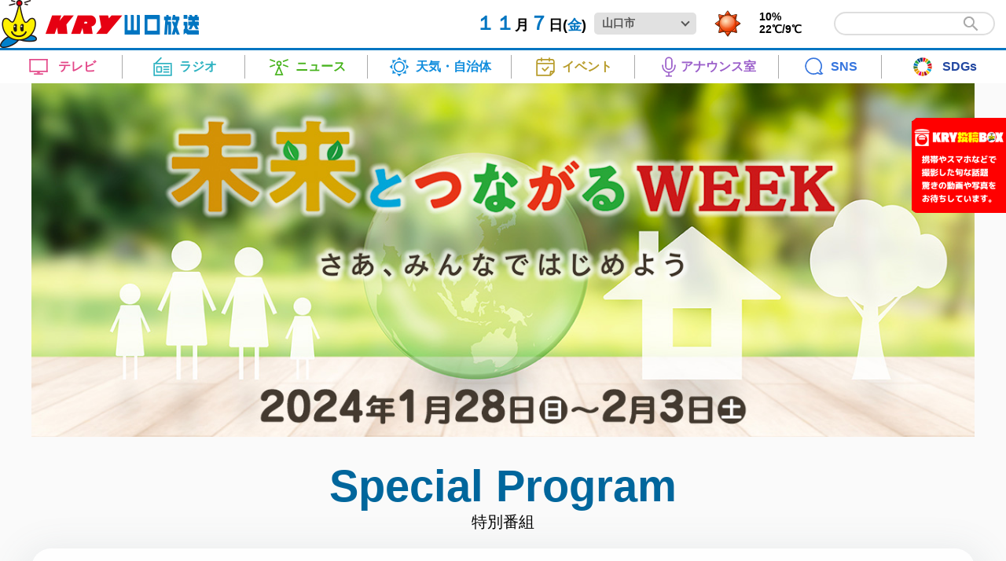

--- FILE ---
content_type: text/html
request_url: https://www.kry.co.jp/special/SDGs/futureweek2024/
body_size: 56625
content:




<!DOCTYPE html>
<html lang="ja">
	<head>

		<meta http-equiv="Content-Type" content="text/html; charset=UTF-8" />
		<meta http-equiv="Content-Style-Type" content="text/css" />
		<meta http-equiv="Content-Script-Type" content="text/javascript" />

		<meta http-equiv="Pragma" content="no-cache" />
		<meta http-equiv="Cache-Control" content="no-cache" />
		<meta http-equiv="Expires" content="0" />

		<meta http-equiv="imagetoolbar" content="no" />
		<meta property="fb:admins" content="" />
		<meta property="fb:page_id" content="" />
		<meta property="fb:app_id" content="" />
		<meta property="og:site_name" content="KRY山口放送" />
		<meta name="apple-mobile-web-app-title" content="KRY山口放送" />

		<link rel="icon" href="/images/favicon.ico" />
		<link rel="shortcut icon" href="/images/favicon.ico" />
		<link rel="apple-touch-icon-precomposed" href="/images/site_icon.png" />

		<!-- 端末判断でリダイレクト -->
		<script type="text/javascript">
			(function(){
				// protocol
				var protocol = location.protocol ;
				// host
				var host = location.hostname ;
				// path
				var path = location.pathname ;
	        	// param
				var param = location.search;
	 			var ua = navigator.userAgent.toUpperCase();

	        	var new_url = "";
	        	if(ua.indexOf('IPHONE') > 0 || ua.indexOf('IPOD') > 0 || ua.indexOf('ANDROID') > 0){
	            	new_url = protocol+"//"+host+"/sp"+path+param;
	            }
				if(new_url !== ""){
					location.href = new_url;
					//console.log(new_url);
				}
			}());
		</script>

		<title>山口放送</title>

		<meta property="og:title" content="山口放送">
		<meta property="og:type" content="website">
		<meta property="og:description" content="">
		<meta property="og:url" content="">
		<meta name="description" content="KRY山口放送（日本テレビ系列局）テレビとラジオの番組案内やイベントの紹介ほか">
		<meta name="keywords" content="KRY,山口,放送,テレビ,ラジオ,イベント,アナウンサー">


		<link href='https://fonts.googleapis.com/css?family=Noto Sans' rel='stylesheet' type='text/css'>
		<link href="https://fonts.googleapis.com/css?family=M+PLUS+1p" rel="stylesheet">

		<meta name="viewport" content="width=device-width, initial-scale=1">

		<link rel="stylesheet" type="text/css" href="/css/style.css?20231116" />
		<link rel="stylesheet" type="text/css" href="/css/mega.css?20230724" />
		<link rel="stylesheet" type="text/css" href="/css/page.css?20231116" />

		
		
		
		
      	
      	
      	
      	
      	
      	
      	
      	
      	
      	
		
		

		<script src="https://code.jquery.com/jquery-3.5.1.min.js" type="text/javascript"></script>
		<script src="https://cdnjs.cloudflare.com/ajax/libs/jquery-cookie/1.4.1/jquery.cookie.js"></script>
<!--		<script src="/js/get_news_data.js?20230724"></script> -->
		<script src="/js/get_trenta_data.js?20230724"></script>


		
		
		

      	

        

		
      
      	

		
		
      
      	

      	
      	

      	

      	

		

      	<script src="/js/jquery.matchHeight.js" type="text/javascript"></script>

      	<script async src="https://pagead2.googlesyndication.com/pagead/js/adsbygoogle.js?client=ca-pub-8365338992759749" crossorigin="anonymous"></script>
      	
      	

      


	
	
	
	      
	
	      
	
	



	
	

	
	



	
		<!-- DFP head -->


		<script async='async' src='https://www.googletagservices.com/tag/js/gpt.js'></script>

		<script>
		 var googletag = googletag || {};
		  googletag.cmd = googletag.cmd || [];
		  googletag.cmd.push(function() {
		    googletag.defineSlot('/22733054607/kry_pc_header_1stbanner_all_1d1001', [[728, 90], [1, 1]], 'div-gpt-ad-pc_header_1stbanner').addService(googletag.pubads());
		    googletag.defineSlot('/22733054607/kry_pc_middle_1stbanner_all_1d1002', [[1, 1], [728, 90]], 'div-gpt-ad-pc_middle_1stbanner').addService(googletag.pubads());
		    googletag.defineSlot('/22733054607/kry_pc_middle_2ndbanner_all_1d1003', [[1, 1], [728, 90]], 'div-gpt-ad-pc_middle_2ndbanner').addService(googletag.pubads());
		    googletag.defineSlot('/22733054607/kry_pc_middleleft_1strec_all_1d1004', [[1, 1], [300, 250]], 'div-gpt-ad-pc_middleleft_1strec').addService(googletag.pubads());
		    googletag.defineSlot('/22733054607/kry_pc_middleright_1strec_all_1d1005', [[1, 1], [300, 250]], 'div-gpt-ad-pc_middleright_1strec').addService(googletag.pubads());
		    googletag.pubads().setTargeting("env","live");
		    googletag.pubads().collapseEmptyDivs();
		    googletag.pubads().enableSingleRequest();
		    googletag.enableServices();
		  });
		</script>
		<!-- /DFP head -->
	


	
	</head>
	
						<script type="text/javascript">
		$(function() {
			var showFlag = false;
			var topBtn = $('#page-top');
			topBtn.css('bottom', '-300px');
			topBtn.css('right', '5px');
			$(window).scroll(function () {
				if ($(this).scrollTop() > 100) {
					if (showFlag == false) {
						showFlag = true;
						topBtn.stop().animate({'bottom' : '0px'}, 400);
					}
				} else {
					if (showFlag) {
						showFlag = false;
						topBtn.stop().animate({'bottom' : '-300px'}, 400);
					}
				}
			});
		    topBtn.click(function () {
				$('body,html').animate({
					scrollTop: 0
				}, 500);
				return false;
		    });
		});
	</script>	
	
	
	<!-- Global site tag (gtag.js) - Google Analytics -->
	<script async src="https://www.googletagmanager.com/gtag/js?id=UA-181317582-1"></script>
	<script>
	  window.dataLayer = window.dataLayer || [];
	  function gtag(){dataLayer.push(arguments);}
	  gtag('js', new Date());
	
	  gtag('config', 'UA-181317582-1');
	</script>

	<!-- Global site tag (gtag.js) - Google Analytics -->
	<script async src="https://www.googletagmanager.com/gtag/js?id=G-NXE6CHF2WZ"></script>
	<script>
		window.dataLayer = window.dataLayer || [];
		function gtag(){dataLayer.push(arguments);}
		gtag('js', new Date());

		gtag('config', 'G-NXE6CHF2WZ');
	</script>

	


	<body>

	


	<!--2025-11-06 10:13:04-->
		<div id="header">
			<div id="header-top">
				<h1 class="header-logo"><a href="/"><img src="/images/pic_header_logo.png" width="100%" alt="" id=""></a></h1>
				<div class="header-top-right">
					<div class="header-top-right-area">
						<div class="header-date" style="visibility:hidden;">
							<span class="header-date-color header-date-big" id="header-to-date-m"></span>月<span class="header-date-color header-date-big"  id="header-to-date-d"></span>日(<span class="header-date-color"  id="header-to-date-w"></span>)
						</div>
						<div class="header-weather-select" style="visibility:hidden;">
							<div class="header-weather-select-area">
								<select name="pinpointarea" id="pinpointarea">
									<option value="shimonoseki">下関市</option>
									<option value="ube">宇部市</option>
									<option value="sanyouonoda">山陽小野田市</option>
									<option value="yamaguchi">山口市</option>
									<option value="houfu">防府市</option>
									<option value="kudamatsu">下松市</option>
									<option value="shuunann">周南市</option>
									<option value="iwakuni">岩国市</option>
									<option value="waki">和木町</option>
									<option value="hikari">光市</option>
									<option value="yanai">柳井市</option>
									<option value="suouohshima">周防大島町</option>
									<option value="kaminoseki">上関町</option>
									<option value="tabuse">田布施町</option>
									<option value="hirao">平生町</option>
									<option value="hagi">萩市</option>
									<option value="mine">美祢市</option>
									<option value="abu">阿武町</option>
									<option value="nagato">長門市</option>
								</select>
							</div>
						</div>
						<div class="header-weather-icon" style="visibility:hidden;">
						</div>
						<div class="header-weather-data" style="visibility:hidden;">
							<span id="header-to-weather-pop"></span><br >
							<span id="header-to-weather-maxt"></span><span id="header-to-weather-mint"></span>
						</div>
						<div class="header-search-form">
							<div class="header-search-form-area">
								<form action="https://www.google.co.jp/search" target="_blank">
									<input type="hidden" name="ie" value="UTF-8" />
									<input type="hidden" name="oe" value="UTF-8" />
									<input type="hidden" name="hl" value="ja" />
									<input type="hidden" name="sitesearch" value="https://kry.co.jp/" />
									<table border="0" cellspacing="0" cellpadding="0" class="">
										<tr>
											<td><input type="text" name="q" size="30" value="" onFocus="cText(this)" onBlur="sText(this)" class="header-search-form-input"></td>
											<td><input type="image" src="/images/pic_icon_search.png" alt="検索" id="kensaku_button" class="header-search-form-btn"></td>
										</tr>
									</table>
								</form>
							</div>
						</div>
					</div>
				</div>
				<div class="fclear"></div>
			</div>


			<div class="header-line"></div>
			<script text="javascript">
				(function(){
                    var pinpoint_code = jQuery.cookie('pinpoint');
                    if( typeof pinpoint_code === 'undefined'){
                      pinpoint_code = "yamaguchi";
                    }                  
					// AJAX通信
					var xhr = new XMLHttpRequest();
			
					xhr.open('GET', '/php/cron/get_disaster_mode.php');
					xhr.send();
				
					xhr.onreadystatechange = function() {
						if ( xhr.readyState === 4 && xhr.status === 200) {
						   	if( xhr.responseText == "ON"){
//								$('.header-line').after('<div class="bousai-line"><div class="bousai-block"><div class="top-bousai-icon">!</div><div class="bousai-txt"><a href="https://www.kry.co.jp/weather/bousai/">防災ページを運用中です</a></div></div></div>');
								$('.header-line').after('<div class="bousai-line"><div class="bousai-block"><div class="top-bousai-icon">!</div><div class="bousai-txt"><a href="https://www.kry.co.jp/weather/bousai/index.php?code='+pinpoint_code+'">防災ページを運用中です</a></div></div></div>');
                            }
						}
					}
				}());
			</script>
			<div id="header-in" style="z-index:2">

				<div id="gnav" class="header-menu">
					<ul>
						<li class="header-menu-li1">
							<a class="header-menu-base header-menu1" href="/tv/" ><div><span class="header-icon1">テレビ</span></div></a>
							<div class="menu header-menu1-body">
								読込中
							</div>
						</li>

						<li class="header-menu-li2">
							<a class="header-menu-base header-menu2" href="/radio/" ><div><span class="header-icon2">ラジオ</span></div></a>
							<div class="menu header-menu2-body">
								読込中
							</div>
						</li>
						<li class="header-menu-li3">
							<a class="header-menu-base header-menu3" href="https://news.ntv.co.jp/n/kry" ><div><span class="header-icon3">ニュース</span></div></a>
							<div class="menu header-menu3-body">
								<div class="header-menu-sub-area">
									<div class="header-menu-subtitle">
										<a href="https://news.ntv.co.jp/n/kry">ニューストップ</a>
									</div>
									<div class="header-menu-subbody2" id="header-menu-news">
									</div>
								</div>
							</div>
						</li>
						<li class="header-menu-li4">
							<a class="header-menu-base header-menu4" href="/weather/" ><div><span class="header-icon4">天気・自治体</span></div></a>
							<div class="menu header-menu4-body">
								<div class="header-menu-sub-area">
									<div class="header-menu-subtitle">
										<a href="/weather/">天気・自治体トップ</a>
									</div>
									<div class="header-menu-subbody2">
										<div class="header-menu-subbody-area header-menu-subbody-area-weather">
											<a href="/weather/index.php">
												<div class="header-menu-subbody-title">ピンポイント天気</div>
											</a>
										</div>
										<div class="header-menu-subbody-area header-menu-subbody-area-weather">
											<a href="/weather/weather/index.php">
												<div class="header-menu-subbody-title">天気（きょう・あす）</div>
											</a>
										</div>
										<div class="header-menu-subbody-area header-menu-subbody-area-weather">
											<a href="/weather/temperature/index.php">
												<div class="header-menu-subbody-title">気温（きょう・あす）</div>
											</a>
										</div>
										<div class="header-menu-subbody-area header-menu-subbody-area-weather">
											<a href="/weather/timeseries/index.php">
												<div class="header-menu-subbody-title">時系列予報</div>
											</a>
										</div>
										<div class="header-menu-subbody-area header-menu-subbody-area-weather">
											<a href="/weather/10days/index.php">
												<div class="header-menu-subbody-title">10日間天気</div>
											</a>
										</div>
										<div class="header-menu-subbody-area header-menu-subbody-area-weather">
											<a href="/weather/nearby/index.php">
												<div class="header-menu-subbody-title">近隣のお天気</div>
											</a>
										</div>
										<div class="header-menu-subbody-area header-menu-subbody-area-weather">
											<a href="/weather/satelliteimage/index.php">
												<div class="header-menu-subbody-title">衛星画像</div>
											</a>
										</div>
										<div class="header-menu-subbody-area header-menu-subbody-area-weather">
											<a href="/weather/weatherchart/index.php">
												<div class="header-menu-subbody-title">天気図</div>
											</a>
										</div>
										<div class="header-menu-subbody-area header-menu-subbody-area-weather">
											<a href="/weather/amedas/index.php">
												<div class="header-menu-subbody-title">今の気温（アメダス）</div>
											</a>
										</div>
										<div class="header-menu-subbody-area header-menu-subbody-area-weather">
											<a href="/weather/radar/index.php">
												<div class="header-menu-subbody-title">レーダー</div>
											</a>
										</div>
										<div class="header-menu-subbody-area header-menu-subbody-area-weather">
											<a href="/weather/sediment/index.php">
												<div class="header-menu-subbody-title">土砂災害警戒情報</div>
											</a>
										</div>
										<div class="header-menu-subbody-area header-menu-subbody-area-weather">
											<a href="/weather/warning/index.php">
												<div class="header-menu-subbody-title">警報・注意報</div>
											</a>
										</div>
										<div class="header-menu-subbody-area header-menu-subbody-area-weather">
											<a href="/weather/typhoon/index.php">
												<div class="header-menu-subbody-title">台風情報</div>
											</a>
										</div>
										<div class="header-menu-subbody-area header-menu-subbody-area-weather">
											<a href="/weather/laundryindex/index.php">
												<div class="header-menu-subbody-title">洗濯情報</div>
											</a>
										</div>
										<div class="header-menu-subbody-area header-menu-subbody-area-weather">
											<a href="/weather/ultravioletindex/index.php">
												<div class="header-menu-subbody-title">紫外線情報</div>
											</a>
										</div>
										<div class="header-menu-subbody-area header-menu-subbody-area-weather">
											<a href="/weather/coloredleavesindex/index.php">
												<div class="header-menu-subbody-title">紅葉情報</div>
											</a>
										</div>
										<div class="header-menu-subbody-area header-menu-subbody-area-weather">
											<a href="/weather/drynessindex/index.php">
												<div class="header-menu-subbody-title">お肌乾燥情報</div>
											</a>
										</div>
										<div class="header-menu-subbody-area header-menu-subbody-area-weather">
											<a href="/weather/pollinosisindex/index.php">
												<div class="header-menu-subbody-title">花粉情報</div>
											</a>
										</div>
										<div class="header-menu-subbody-area header-menu-subbody-area-weather">
											<a href="/weather/pm25/index.php">
												<div class="header-menu-subbody-title">PM2.5予想</div>
											</a>
										</div>
										<div class="header-menu-subbody-area header-menu-subbody-area-weather">
											<a href="/weather/cherryblossomindex/index.php">
												<div class="header-menu-subbody-title">さくら情報</div>
											</a>
										</div>
										<div class="header-menu-subbody-area header-menu-subbody-area-weather">
											<a href="/weather/heatstrokeindex/index.php">
												<div class="header-menu-subbody-title">熱中症情報</div>
											</a>
										</div>
										<div class="fclear"></div>
									</div>
								</div>
							</div>
						</li>
						<li class="header-menu-li5">
							<a class="header-menu-base header-menu5" href="/event/" ><div><span class="header-icon5">イベント</span></div></a>
							<div class="menu header-menu5-body">
								読込中
							</div>
						</li>
						<li class="header-menu-li6">
							<a class="header-menu-base header-menu6" href="/announce/" ><div><span class="header-icon6">アナウンス室</span></div></a>
							<div class="menu header-menu6-body">
								読込中
							</div>
						</li>
						<li class="header-menu-li7">
							<a class="header-menu-base header-menu7" href="/sns/" ><div><span class="header-icon7">SNS</span></div></a>
						</li>
						<li class="header-menu-li8">
							<a class="header-menu-base header-menu8" href="/special/SDGs/" ><div><span class="header-icon8">SDGs</span></div></a>
						</li>
					</ul>
				</div>
				<div class="fclear"></div>

			</div>

			<!-- スティッキーヘッダーここから -->
			<div class="sticky-header">
				<div class="sticky-header-width">
					<div class="header-menu-sticky-logo"><a href="/index.html"><img src="/images/pic_header_logo.png" height="100%" alt="" id=""></a></div>
					<div id="gnav" class="header-menu sticky-header-in">
						<!-- 共通部分 -->
						<ul>
							<li class="header-menu-li1">
								<a class="header-menu-base header-menu1" href="/tv/" ><div><span class="header-icon1">テレビ</span></div></a>
								<div class="menu header-menu1-body">
									読込中
								</div>
							</li>

							<li class="header-menu-li2">
								<a class="header-menu-base header-menu2" href="/radio/" ><div><span class="header-icon2">ラジオ</span></div></a>
								<div class="menu header-menu2-body">
									読込中
								</div>
							</li>
							<li class="header-menu-li3">
								<a class="header-menu-base header-menu3" href="https://news.ntv.co.jp/n/kry" ><div><span class="header-icon3">ニュース</span></div></a>
								<div class="menu header-menu3-body">
									<div class="header-menu-sub-area">
										<div class="header-menu-subtitle">
											<a href="https://news.ntv.co.jp/n/kry">ニューストップ</a>
										</div>
										<div class="header-menu-subbody2" id="header-menu-news2">
										</div>
									</div>
								</div>
							</li>
							<li class="header-menu-li4">
								<a class="header-menu-base header-menu4" href="/weather/" ><div><span class="header-icon4">天気・自治体</span></div></a>
								<div class="menu header-menu4-body">
									<div class="header-menu-sub-area">
										<div class="header-menu-subtitle">
											<a href="/weather/">天気・自治体トップ</a>
										</div>
										<div class="header-menu-subbody2">
											<div class="header-menu-subbody-area header-menu-subbody-area-weather">
												<a href="/weather/index.php">
													<div class="header-menu-subbody-title">ピンポイント天気</div>
												</a>
											</div>
											<div class="header-menu-subbody-area header-menu-subbody-area-weather">
												<a href="/weather/weather/index.php">
													<div class="header-menu-subbody-title">天気（きょう・あす）</div>
												</a>
											</div>
											<div class="header-menu-subbody-area header-menu-subbody-area-weather">
												<a href="/weather/temperature/index.php">
													<div class="header-menu-subbody-title">気温（きょう・あす）</div>
												</a>
											</div>
											<div class="header-menu-subbody-area header-menu-subbody-area-weather">
												<a href="/weather/timeseries/index.php">
													<div class="header-menu-subbody-title">時系列予報</div>
												</a>
											</div>
											<div class="header-menu-subbody-area header-menu-subbody-area-weather">
												<a href="/weather/10days/index.php">
													<div class="header-menu-subbody-title">10日間天気</div>
												</a>
											</div>
											<div class="header-menu-subbody-area header-menu-subbody-area-weather">
												<a href="/weather/nearby/index.php">
													<div class="header-menu-subbody-title">近隣のお天気</div>
												</a>
											</div>
											<div class="header-menu-subbody-area header-menu-subbody-area-weather">
												<a href="/weather/satelliteimage/index.php">
													<div class="header-menu-subbody-title">衛星画像</div>
												</a>
											</div>
											<div class="header-menu-subbody-area header-menu-subbody-area-weather">
												<a href="/weather/weatherchart/index.php">
													<div class="header-menu-subbody-title">天気図</div>
												</a>
											</div>
											<div class="header-menu-subbody-area header-menu-subbody-area-weather">
												<a href="/weather/amedas/index.php">
													<div class="header-menu-subbody-title">今の気温（アメダス）</div>
												</a>
											</div>
											<div class="header-menu-subbody-area header-menu-subbody-area-weather">
												<a href="/weather/radar/index.php">
													<div class="header-menu-subbody-title">レーダー</div>
												</a>
											</div>
											<div class="header-menu-subbody-area header-menu-subbody-area-weather">
												<a href="/weather/warning/index.php#warning01">
													<div class="header-menu-subbody-title">土砂災害警戒情報</div>
												</a>
											</div>
											<div class="header-menu-subbody-area header-menu-subbody-area-weather">
												<a href="/weather/warning/index.php#warning02">
													<div class="header-menu-subbody-title">警報・注意報</div>
												</a>
											</div>
											<div class="header-menu-subbody-area header-menu-subbody-area-weather">
												<a href="/weather/typhoon/index.php">
													<div class="header-menu-subbody-title">台風情報</div>
												</a>
											</div>
											<div class="header-menu-subbody-area header-menu-subbody-area-weather">
												<a href="/weather/laundryindex/index.php">
													<div class="header-menu-subbody-title">洗濯情報</div>
												</a>
											</div>
											<div class="header-menu-subbody-area header-menu-subbody-area-weather">
												<a href="/weather/ultravioletindex/index.php">
													<div class="header-menu-subbody-title">紫外線情報</div>
												</a>
											</div>
											<div class="header-menu-subbody-area header-menu-subbody-area-weather">
												<a href="/weather/coloredleavesindex/index.php">
													<div class="header-menu-subbody-title">紅葉情報</div>
												</a>
											</div>
											<div class="header-menu-subbody-area header-menu-subbody-area-weather">
												<a href="/weather/drynessindex/index.php">
													<div class="header-menu-subbody-title">お肌乾燥情報</div>
												</a>
											</div>
											<div class="header-menu-subbody-area header-menu-subbody-area-weather">
												<a href="/weather/pollinosisindex/index.php">
													<div class="header-menu-subbody-title">花粉情報</div>
												</a>
											</div>
											<div class="header-menu-subbody-area header-menu-subbody-area-weather">
												<a href="/weather/pm25/index.php">
													<div class="header-menu-subbody-title">PM2.5予想</div>
												</a>
											</div>
											<div class="header-menu-subbody-area header-menu-subbody-area-weather">
												<a href="/weather/cherryblossomindex/index.php">
													<div class="header-menu-subbody-title">さくら情報</div>
												</a>
											</div>
											<div class="header-menu-subbody-area header-menu-subbody-area-weather">
												<a href="/weather/heatstrokeindex/index.php">
													<div class="header-menu-subbody-title">熱中症情報</div>
												</a>
											</div>
											<div class="fclear"></div>
										</div>
									</div>
								</div>
							</li>
							<li class="header-menu-li5">
								<a class="header-menu-base header-menu5" href="/event/" ><div><span class="header-icon5">イベント</span></div></a>
								<div class="menu header-menu5-body">
									読込中
								</div>
							</li>
							<li class="header-menu-li6">
								<a class="header-menu-base header-menu6" href="/announce/" ><div><span class="header-icon6">アナウンス室</span></div></a>
								<div class="menu header-menu6-body">
									読込中
								</div>
							</li>
							<li class="header-menu-li7">
								<a class="header-menu-base header-menu7" href="/sns/" ><div><span class="header-icon7">SNS</span></div></a>
							</li>
							<li class="header-menu-li8">
								<a class="header-menu-base header-menu8" href="/special/SDGs/" ><div><span class="header-icon8">SDGs</span></div></a>
							</li>
						</ul>
					</div>
					<div class="fclear"></div>
				</div>
			</div>
			<!-- スティッキーヘッダーここまで -->


			<!-- スティッキーヘッダーのスクリプト -->
			<script language="JavaScript">
				$('#header').each(function(){
					var $window = $(window),
					$stickyHeader = $(this).find('.sticky-header'),//スティッキーヘッダー
					stickyHeaderHeight = $stickyHeader.outerHeight(),//スティッキーヘッダーの高さ
					headerHeight = $(this).outerHeight();//ヘッダー全体の高さ

					//画面外へ
					$stickyHeader.css({ top: '-' + stickyHeaderHeight + 'px' });

					//ページの一番上からヘッダーの高さ分下方向にスクロールしたらtopを0に、それ以外は画面外へ
					$window.on('scroll', function(){
						if($window.scrollTop() > headerHeight) {
							$stickyHeader.css({top:0});
						} else {
							$stickyHeader.css({ top: '-' + stickyHeaderHeight + 'px' });
					   }
					});

					//任意のタイミングでイベントを発生させる
					$window.trigger('scroll');
				});


				$(".header-menu1-body").load("/tmplete/headermenu/tv.html");
				$(".header-menu2-body").load("/tmplete/headermenu/radio.html");
				$(".header-menu5-body").load("/tmplete/headermenu/event.html");
				$(".header-menu6-body").load("/tmplete/headermenu/announce.html");

				$(".header-menu-li1").hover(
					function () {
						$('.header-menu-subbody-area-tv').matchHeight();
						$('.header-menu-subbody-area-tv a').matchHeight();
					},
					function () {
					}
				);

				$(".header-menu-li2").hover(
					function () {
						$('.header-menu-subbody-area-radio').matchHeight();
						$('.header-menu-subbody-area-radio a').matchHeight();
					},
					function () {
					}
				);

				$(".header-menu-li3").hover(
					function () {
						$('.header-menu-subbody-area-news').matchHeight();
						$('.header-menu-subbody-area-news a').matchHeight();
					},
					function () {
					}
				);

				$(".header-menu-li5").hover(
					function () {
						$('.header-menu-subbody-area-event').matchHeight();
						$('.header-menu-subbody-area-event a').matchHeight();
					},
					function () {
					}
				);

				$(document).ready(function(){
					var pinpoint_code = jQuery.cookie('pinpoint');

					if( typeof pinpoint_code === 'undefined'){
						pinpoint_code = "yamaguchi";
					}

					var selectObject = $('select[name*=pinpointarea]');

					if (!selectObject.find('option[value=' + pinpoint_code + ']').length){
						pinpoint_code = "yamaguchi";
					}

					// 選択
					$("#pinpointarea").val(pinpoint_code);

					get_pinpoint_data(pinpoint_code);
					

					$('#pinpointarea').change(function() {
                      	// サブドメイン間でcookieを共有
						//jQuery.cookie('pinpoint' , $(this).val(), { path: "/" })
                        jQuery.removeCookie('pinpoint');
                        jQuery.cookie('pinpoint' , $(this).val(), { path: "/", domain:".kry.co.jp", expires:365 })

						get_pinpoint_data($(this).val());
						
					});


					function get_pinpoint_data(target){
						// 1.$.ajaxメソッドで通信を行います。
						//  20行目のdataは、フォームの内容をserialize()している
						//  →serialize()の内容は、cs1=custom1&cs2=custom2
						$.ajax({
							url:"/api/get_pinpoint_data.php", // 通信先のURL
							type:"POST",		// 使用するHTTPメソッド
							dataType:"json", // 応答のデータの種類
											// (xml/html/script/json/jsonp/text)
							timespan:1000,		// 通信のタイムアウトの設定(ミリ秒)
							data:{"code":target}

							// 2. doneは、通信に成功した時に実行される
							//  引数のdataは、通信で取得したデータ
							//  引数のtextStatusは、通信結果のステータス
							//  引数のjqXHRは、XMLHttpRequestオブジェクト
							}).done(function(data1,textStatus,jqXHR) {

									// 4. JavaScriptオブジェクトをJSONに変換
									var data2 = JSON.stringify(data1);

									// 5.JSONをJavaScriptオブジェクトにし、
									// キーを指定して値(httpbin.org)を表示
									var jsondata = JSON.parse(data2);

									$("#header-to-date-m").html(jsondata["m"]);
									$("#header-to-date-d").html(jsondata["d"]);
									$("#header-to-date-w").html(jsondata["w"]);

									$(".header-date").css({"visibility":""});

									if(jsondata["code"] == 1){
										$("#header-to-weather-pop").html(jsondata["data"]["pop"]+"%");
										$("#header-to-weather-maxt").html(jsondata["data"]["maxt"]+"℃/");
										$("#header-to-weather-mint").html(jsondata["data"]["mint"]+"℃");

										$(".header-weather-icon").html('<img src="'+jsondata["data"]["wx"]+'" width="100%" alt="">');

										$(".header-weather-select").css({"visibility":""});
										$(".header-weather-icon").css({"visibility":""});
										$(".header-weather-data").css({"visibility":""});

									} else {

									}

							// 6. failは、通信に失敗した時に実行される
							}).fail(function(jqXHR, textStatus, errorThrown ) {
									//$("#span1").text(jqXHR.status); //例：404
									//$("#span2").text(textStatus); //例：error
									//$("#span3").text(errorThrown); //例：NOT FOUND

							// 7. alwaysは、成功/失敗に関わらず実行される
							}).always(function(){
									//$("#span6").text("complete");

						});
					}

					

				});
			</script>

		</div>
      
      <div class="toukoubox-btn">
        <a href="https://kry.nnn-post.jp/media/web/" target="_blank"><img src="/images/button.png"></a>
	</div>
      
<style>
  .contents{
    background-color:#FAFAFA;
  }
  
  .header_area{
/*
	background-image: url(/special/SDGs/futureweek/images/sdgs_week_kry_photo.jpg);
    background-size: 100%;
    background-repeat: no-repeat;
    margin: 0 auto;
    padding: 100px 0;
    */
    min-width: 980px;
    max-width: 1200px;
    margin: auto;
  }
  .header_logo{
    width: 700px;
    text-align: center;
    margin: 0 auto;
    padding: 30px;
  }
  .header_bg{
    width: 980px;
    margin: 0 auto 50px;
    padding: 40px 80px;
    background-color: rgba(255,255,255,0.5);
    box-sizing: border-box;
  }
  
  .weekBlock{
    width:1200px;
    margin:0 auto;
    text-align:center;
    padding-top:30px;
  }
  .weekBlock .title{
    font-size:56px;
  }
  .weekBlock .subtitle{
    font-weight:normal;
      font-size:20px;
  }
  .weekBlock .bodyBlock{
    margin: 20px 0 40px;
    padding: 20px;
    background-color: rgba(255,255,255,.8);
    border-radius: 25px;
    box-shadow: 0px 14px 45px 15px rgb(91 108 117 / 10%);
  }
  .weekBlock .bodyBlock .date{
    font-size: 36px;
    font-weight: bold;
    color: #0545DF;
  }
  .weekBlock .bodyBlock .text{
    margin-top:20px;
    font-size:22px;
    font-weight:bold;
  }
  
  .weekBlock.Attempt .block{
    width: 220px;
    float: left;
    margin: 5px;
  }
  
  .weekBlock.Program .block{
    width: 365px;
    float: left;
    margin: 20px 10px;
  }
  
  .weekBlock.Program .program_name{
    font-size: 20px;
    font-weight: bold;
    color: #fc8646;
  }
  
  .weekBlock.Program .program_date{
    font-weight: bold;
  }

  .weekBlock.Program .program_text{
    font-size: 16px;
  }
  
  .weekBlock.Program .program_detail{
    padding: 10px;
    margin-top: 15px;
    font-size: 16px;
    line-height: 1;
    color: #0042ab;
    text-align: center;
    border: 1px solid #0042ab;
    border-radius: 5px;  
  }
  
  .weekBlock.Program a{
    color: unset;
    text-decoration: none;  
  }
  
  .weekBlock.Program .block:hover{
    opacity: 0.6;
  }
  
  .weekBlock.Special .block{
    width: 190px;
    float: left;
    margin: 20px;
  }
  
  .weekBlock.Special .text{
    margin-top:20px;
    font-size:26px;
    font-weight:bold;
  }
  
  .About .title {
  	color: #E42A40;
  }
  
  .Attempt .title {
  	color: #F9C208;
  }
  
  .Program .title {
  	color: #00669C;
  }
  
  .Special .title {
  	color: #57BF2C;
  }
  
  .future_week{
    color:#28a838;
  }
  
.sdgs_youtube {
    float: left;
    width: 32%;
    position: relative;
    padding-bottom: 15%;
    padding-top: 30px;
    height: 0;
    overflow: hidden;
}
.sdgs_youtube iframe, .sdgs_youtube img {
    position: absolute;
    top: 0;
    left: 0;
    width: 100%;
    height: 100%;
}
.sdgs_youtube_text {
    text-align: left;
    float: left;
    margin-left: 2%;
    width: 66%;
}
.sdgs_youtube_text .title {
    font-size: 150%;
    font-weight: bold;
    padding-bottom: 5px;
    color: #000000;
}
.sdgs_youtube_text .contents {
    font-size: 120%;
    padding-bottom: 5px;
}
.special_block{
    display: inline-block;
    width: 700px;
    text-align: left;
    margin-left: 15px;
}

</style>
<div class="contents">
  <div class="header_area">
  	<img src="/special/SDGs/futureweek/images/pic_header_sgds_week_2024.jpg" width="100%" alt="未来とつながるWEEK">
  </div>
<!--
  <div class="weekBlock About">
    <h2 class="title">About</h2>
    <h3 class="subtitle">キャンペーン概要</h3>
    <div class="bodyBlock">
      <div class="date">1月28日<span style="font-size:30px;">（日）</span>～2月3日<span style="font-size:30px;">（土）</span></div>
      <div class="text">
        <p>さぁ、みんなではじめよう</p>
      </div>
    </div>
  </div>
-->

  <div class="weekBlock Program">
  <h2 class="title">Special Program</h2>
  <h3 class="subtitle">特別番組</h3>
  <div class="bodyBlock">

    <div class="block" style="width:100%;">
      <a href="https://radio.rcc.jp/livenet/240128.htm">
        <div class="thumbnail" style="width:365px;display:inline-block;vertical-align:top;">
          <img src="/special/SDGs/futureweek/images/240128_sdgs_nari.jpg" width="100%" alt="中四国ライブネット">
        </div>
		<div class="special_block">
	        <div class="program_name">ラジオ／中四国ライブネット</div>
	        <div class="program_date">1月28日(日)夕方6:00～8:00</div>
	        <div class="program_text">SDGsは様々なメディアで何度も取り上げられてきましたが、その一つ一つについて詳しく知っている人がどれくらいいるでしょうか？我々の身近にあるアニメや漫画などの作品にはそのヒントや考え方が詰まっています。作品に隠されたSDGsを探し出し、そして考えるという、今までになかったSDGsの番組が誕生します。</div>
	        <div class="program_detail">詳しくはこちら</div>
		</div>
      </a>
    </div>
    <div style="clear:both;"></div>
  </div>


    <div class="weekBlock Program">
    <h2 class="title">Regular Program</h2>
    <h3 class="subtitle">レギュラー番組</h3>
    <div class="bodyBlock">

      <div class="block">
        <a href="/tv/sawayaka/index.html">
          <div class="thumbnail">
            <img src="/images/special/sdgs/pic_tv_thumbnail_sawayaka_202206.jpg" width="100%" alt="KRYさわやかモーニング">
          </div>
          <div class="program_name">KRYさわやかモーニング</div>
          <div class="program_date">月～金　あさ5:20～6:30</div>
          <div class="program_detail">詳しくはこちら</div>
        </a>
      </div>
      <div class="block">
        <a href="/tv/nekketsu/index.html">
          <div class="thumbnail">
            <img src="/images/special/sdgs/pic_tv_thumbnail_nekketsu_202203.jpg" width="100%" alt="熱血テレビ">
          </div>
          <div class="program_name">熱血テレビ</div>
          <div class="program_date">月～金　夕方4:50～5:53</div>
          <div class="program_detail">詳しくはこちら</div>
        </a>
      </div>   
      <div class="block">
        <a href="/tv/newslive/index.html">
          <div class="thumbnail">
            <img src="/images/special/sdgs/pic_tv_thumbnail_newslive_202203.jpg" width="100%" alt="KRYニュースライブ">
          </div>
          <div class="program_name">KRYニュースライブ</div>
          <div class="program_date">月～金　夕方6:15～7:00</div>
          <div class="program_detail">詳しくはこちら</div>
        </a>
      </div>         
      <div style="clear:both;"></div>
      
      <div class="block">
        <a href="/radio/asa/index.html">
          <div class="thumbnail">
            <img src="/images/special/sdgs/program_04_MorningUP.jpg" width="100%" alt="KRY Morning Up">
          </div>
          <div class="program_name">KRY Morning Up</div>
          <div class="program_date">月～金　あさ7:00～11:00</div>
          <div class="program_detail">詳しくはこちら</div>
        </a>
      </div>
      
      <div class="block">
        <a href="/radio/hiru/index.html">
          <div class="thumbnail">
            <img src="/images/special/sdgs/program_05_raditime_202204.jpg" width="100%" alt="お昼はZETTAI ラジTIME">
          </div>
          <div class="program_name">お昼はZETTAI ラジTIME</div>
          <div class="program_date">月～金　ひる12:00～4:00</div>
          <div class="program_detail">詳しくはこちら</div>
        </a>
      </div>  
            
      <div class="block">
        <a href="/radio/doyo/index.html">
          <div class="thumbnail">
            <img src="/images/special/sdgs/program_06_doyoda_202204.jpg" width="100%" alt="どよーDA！">
          </div>
          <div class="program_name">どよーDA！</div>
          <div class="program_date">土曜日　あさ9:00～12:00</div>
          <div class="program_detail">詳しくはこちら</div>
        </a>
      </div>  
      <div style="clear:both;"></div>
  
      <div style="margin:20px 10px">
		<div>
			<div class="sdgs_youtube">
			<!--<img src="/special/SDGs/futureweek/images/sdgs_week_soon.jpg" width="100%" alt="">-->
			<iframe src="https://www.youtube.com/embed/WOx6uOa9HQs?showinfo=0&amp;rel=0&amp;modestbranding=1" width="560" height="315" frameborder="0" allowfullscreen="allowfullscreen"></iframe>
			</div>
			<div class="sdgs_youtube_text">
				<div class="title">山口県の津波過去と現在</div>
				<div class="contents">2024年1月29日(月)／KRYさわやかモーニング</div>
				<div>山口県で起きた過去の津波の記録を通じて、身近な環境や防災について考えます。県内で驚きをもたらした能登半島地震での津波注意報やその状況、そしてデジタル防災無線の導入について解説します。さらに、津波到達碑や南海トラフ地震のシミュレーションを通じて、現実に備える必要性を考えます。萩市内や周防大島町の防災取り組み、子どもたちが覚えやすい「防災かぞえ唄」にも触れながら、家族での備えの重要性を共有します。</div>
			</div>
		</div>
		<div style="clear:both;">&nbsp;</div>
<!--        <div style="clear:both;">※放送内容は予定であり、変更となることがあります。</div>-->
      </div>

      <div style="margin:20px 10px">
		<div>
			<div class="sdgs_youtube">
			<iframe src="https://www.youtube.com/embed/kBXZoJPvd6s?showinfo=0&amp;rel=0&amp;modestbranding=1" width="560" height="315" frameborder="0" allowfullscreen="allowfullscreen"></iframe>
			</div>
			<div class="sdgs_youtube_text">
				<div class="title">沢わさび栽培を守るため</div>
				<div class="contents">2024年1月29日(月)／熱血テレビ</div>
				<div>未来とつながるWEEKでは、SDGsな取り組みをご紹介しています。今回は岩国市錦町で沢わさびを作っている高津さん。きれいな清流でないと育たないわさび栽培を守るため、環境整備にも取り組んでいます。</div>
			</div>
		</div>
		<div style="clear:both;">&nbsp;</div>
      </div>
      
      <div style="margin:20px 10px">
		<div>
			<div class="sdgs_youtube">
			<iframe src="https://www.youtube.com/embed/65QtzK_-Pqo?showinfo=0&amp;rel=0&amp;modestbranding=1" width="560" height="315" frameborder="0" allowfullscreen="allowfullscreen"></iframe>
			</div>
			<div class="sdgs_youtube_text">
				<div class="title">未来の食料防災に貢献！日持ち抜群のロングライフパン製造工場</div>
				<div class="contents">2024年1月29日(月)／KRYニュースライブ</div>
				<div>賞味期限が最大で75日間と驚くほど長いこのパンは、災害時の食糧としても注目されています。工場によれば、自然酵母の植物性乳酸菌を使用することで、保存料を一切使用せずに長期保存が可能なのだそう。さらに、新商品の開発にも力を入れ、アップルパイなど３０種類以上の美味しいロングライフパンを提供しています。災害時の備蓄としても役立つロングライフパンの魅力をぜひご覧ください！</div>
			</div>
		</div>
		<div style="clear:both;">&nbsp;</div>
      </div>

      <div style="margin:20px 10px">
		<div>
			<div class="sdgs_youtube">
			<iframe src="https://www.youtube.com/embed/KeEgcNBQTIQ?showinfo=0&amp;rel=0&amp;modestbranding=1" width="560" height="315" frameborder="0" allowfullscreen="allowfullscreen"></iframe>
			</div>
			<div class="sdgs_youtube_text">
				<div class="title">コーヒーの世界...持続可能性を追い求める取り組み</div>
				<div class="contents">2024年1月30日(火)／KRYさわやかモーニング</div>
				<div>山口県周南市で18年間、コーヒー専門店を営む田中大介さん。彼のコーヒーへのこだわりは豆の仕入れにあります。中南米の生産農家を直接訪れ、持続可能な関係を築いています。田中さんのコーヒーへの情熱と持続可能性に向けた取り組みをご紹介します。未来とつながるWEEKの一環として、SDGsに焦点を当てながら、持続可能なコーヒーの世界を垣間見てください。</div>
			</div>
		</div>
		<div style="clear:both;">&nbsp;</div>
      </div>
      
      <div style="margin:20px 10px">
		<div>
			<div class="sdgs_youtube">
			<iframe src="https://www.youtube.com/embed/kFPXeyykJwQ?showinfo=0&amp;rel=0&amp;modestbranding=1" width="560" height="315" frameborder="0" allowfullscreen="allowfullscreen"></iframe>
			</div>
			<div class="sdgs_youtube_text">
				<div class="title">摘果みかんアクセサリー</div>
				<div class="contents">2024年1月30日(火)／熱血テレビ</div>
				<div>未来とつながるWEEK、今回は捨ててしまう摘果みかんをアクセサリーとして生まれ変わらせている女性の取り組みを取材しました。対面販売にこだわり伝えたいその思いとは？</div>
			</div>
		</div>
		<div style="clear:both;">&nbsp;</div>
      </div>

      <div style="margin:20px 10px">
		<div>
			<div class="sdgs_youtube">
			<iframe src="https://www.youtube.com/embed/BTXquqN00e0?showinfo=0&amp;rel=0&amp;modestbranding=1" width="560" height="315" frameborder="0" allowfullscreen="allowfullscreen"></iframe>
			</div>
			<div class="sdgs_youtube_text">
				<div class="title">長門湯本温泉の冬の風物詩『音信川うたあかり2024』</div>
				<div class="contents">2024年1月30日(火)／KRYニュースライブ</div>
				<div>山口県長門市の長門湯本温泉で開催された『音信川うたあかり２０２４』点灯式をご紹介します。温泉街の冬の夜を彩るあかりのイベントには、地域と地域の絆を大切にする取り組みが詰まっています。長門湯本温泉のまちづくりに携わる地元の人たちや子どもたちの熱い思い、そして美祢市の子どもたちが参加する新エリア『つなぐあかり』にも注目！</div>
			</div>
		</div>
		<div style="clear:both;">&nbsp;</div>
      </div>

      <div style="margin:20px 10px">
		<div>
			<div class="sdgs_youtube">
			<iframe src="https://www.youtube.com/embed/bRaGtzWU76Y?showinfo=0&amp;rel=0&amp;modestbranding=1" width="560" height="315" frameborder="0" allowfullscreen="allowfullscreen"></iframe>
			</div>
			<div class="sdgs_youtube_text">
				<div class="title">未来への一歩！若き女性が挑むSDGs取り組み たけふぁむの挑戦</div>
				<div class="contents">2024年1月31日(水)／KRYニュースライブ</div>
				<div>山口県岩国市で生まれた「たけふぁむ」。25歳の起業家、東谷まどかさんが、竹害という社会課題に挑んでいます。竹の生え放題な山で、竹を伐って利益に変えるビジネスを展開している彼女。新たな製品「竹パウダー」の製造過程をご紹介します。若者たちが環境問題に取り組む姿勢や、竹の可能性に触れ、一緒に竹林整備を行った参加者たちの声もお届けします。竹を「やっかい者」から利益に変え、地域社会に新たな活気をもたらす東谷さんの挑戦に、ぜひ注目してください。</div>
			</div>
		</div>
		<div style="clear:both;">&nbsp;</div>
      </div>
      
      <div style="margin:20px 10px">
		<div>
			<div class="sdgs_youtube">
			<iframe src="https://www.youtube.com/embed/g-pzSMaLhTg?showinfo=0&amp;rel=0&amp;modestbranding=1" width="560" height="315" frameborder="0" allowfullscreen="allowfullscreen"></iframe>
			</div>
			<div class="sdgs_youtube_text">
				<div class="title">未来の鉄道に挑戦！バイオ燃料実証実験の舞台裏</div>
				<div class="contents">2024年2月1日(木)／KRYさわやかモーニング</div>
				<div>鉄道の未来に向けた実証実験を紹介します。山口県下関市で行われている環境にやさしい次世代燃料試験に迫ります。JR西日本は将来的にCO2排出量実質ゼロを目指し、植物由来のバイオ燃料を活用します。試験の舞台裏や香りの違い、試運転の様子など、興味深い情報をお届けします。バイオ燃料の課題や将来への展望も含め、鉄道の未来に迫ります。ぜひご覧ください！</div>
			</div>
		</div>
		<div style="clear:both;">&nbsp;</div>
      </div>

      <div style="margin:20px 10px">
		<div>
			<div class="sdgs_youtube">
			<iframe src="https://www.youtube.com/embed/rXcL_RE0PSE?showinfo=0&amp;rel=0&amp;modestbranding=1" width="560" height="315" frameborder="0" allowfullscreen="allowfullscreen"></iframe>
			</div>
			<div class="sdgs_youtube_text">
				<div class="title">海と陸の豊かさを守る</div>
				<div class="contents">2024年2月2日(金)／熱血テレビ</div>
				<div>周防大島の近海は日本有数のニホンアワサンゴの群生地として知られています。2020年に土砂の流入による大規模な死滅が確認されるなど、二ホンアワサンゴの生育には陸の環境も大きく影響することが分かっています。周防大島では海の環境とともに、陸の環境もあわせて守っていくための取り組みが始まっています。</div>
			</div>
		</div>
		<div style="clear:both;">&nbsp;</div>
      </div>

    </div>
  </div>
  <div class="weekBlock Special">
  <h2 class="title">Special</h2>
  <h3 class="subtitle">スペシャルサポーター</h3>
  <div class="text">私たちは<span class="future_week">未来とつながるウィーク</span>を応援しています</div>
  <div class="bodyBlock">
    <div class="block"><img src="/special/SDGs/futureweek/images/logo_marukyu.jpg" width="100%" alt="マルキュウグループ"></div>
    <div class="block"><img src="/special/SDGs/futureweek/images/logo_saikyo.jpg" width="100%" alt="西京銀行"></div>
    <div class="block"><img src="/special/SDGs/futureweek/images/logo_tokuyama.jpg" width="100%" alt="トクヤマ"></div>
    <div class="block"><img src="/special/SDGs/futureweek/images/logo_forest.jpg" width="100%" alt="FOREST"></div>
    <div class="block"><img src="/special/SDGs/futureweek/images/logo_yamamoto.jpg" width="100%" alt="ヤマモト工業"></div>
    <div style="clear:both;"></div>
  </div>
  </div>
</div>
		<!-- フッター -->
		<div id="footer">
			<div class="footer-area">
				<div class="footer-area-in">
					<div class="footer-area-block">
						<div class="footer-caption">企業情報</div>
						<div class="footer-link"><a href="/outline/index.html">会社案内</a></div>
						<div class="footer-link"><a href="/outline/kryayumi.html">山口放送のあゆみ</a></div>
						<div class="footer-link"><a href="/outline/policy.html">個人情報保護基本方針</a></div>
						<div class="footer-link"><a href="/outline/cookie_policy.html">クッキーポリシーについて</a></div>
						<div class="footer-link"><a href="/outline/compliance.html">コンプライアンス憲章</a></div>
						<div class="footer-link"><a href="/outline/labor.html">労務費の価格転嫁に関する方針</a></div>
						<div class="footer-link"><a href="/outline/classification.html">放送番組の種別</a></div>
						<div class="footer-link"><a href="/outline/discussion.html">番組審議会</a></div>
						<div class="footer-link"><a href="/outline/environment.html">環境美化の取り組み</a></div>
						
						<div class="footer-link"><a href="/outline/plan_civic.html">国民保護業務計画</a></div>
                      	<div class="footer-link"><a href="/outline/viewing.html">視聴データの取り扱いについて</a></div>
                      	<div class="footer-link"><a href="/outline/broadcast.html">放送基準</a></div>
                      	<div class="footer-link"><a href="/outline/gang.html">反社会的勢力に関する考え方</a></div>
                      	<div class="footer-link"><a href="/outline/medialiteracy.html">メディアリテラシーの取り組み</a></div>
						<div class="footer-link"><a href="/outline/press_release.html">プレスリリース</a></div>
						<div class="footer-link"><a href="/outline/investigation.html">人権尊重・コンプライアンスの社内調査</a></div>
						<div class="footer-link"><a href="/outline/person.html">採用情報</a></div>
						<div class="footer-link"><a href="/outline/visit.html">KRY団体見学案内</a></div>
						<div class="footer-link"><a href="/outline/1day_session.html">1DAY会社説明会</a></div>
						<div class="footer-link"><a href="/outline/outing.html">おでかけ講座</a></div>
						<div class="footer-link"><a href="/outline/moniter.html">社外モニター</a></div>
						<div class="footer-link"><a href="/outline/hz.html">周波数一覧</a></div>
						<div class="footer-link"><a href="/outline/link.html">リンク</a></div>
					</div>
					<div class="footer-area-block">
						<div class="footer-caption">テレビ</div>
						<div class="footer-link"><a href="/tv/">テレビトップ</a></div>
						<div class="footer-link"><a href="/tv/timetable.php">テレビ週間番組表</a></div>
						<div class="footer-link"><a href="/tv/sawayaka/">KRYさわやかモーニング</a></div>
						
						<div class="footer-link"><a href="/tv/newsevery/">kry news every.</a></div>
						<div class="footer-link"><a href="/tv/wakuwaku/">わくわくサンデー</a></div>
						<div class="footer-link"><a href="/tv/?no=1">KRYの番組</a></div>
						<div class="footer-link"><a href="/tv/?no=2">報道</a></div>
						<div class="footer-link"><a href="/tv/?no=3">スポーツ</a></div>
						<div class="footer-link"><a href="/tv/?no=4">ドラマ/映画</a></div>
						<div class="footer-link"><a href="/tv/?no=5">バラエティー</a></div>
						<div class="footer-link"><a href="/tv/?no=6">音楽</a></div>
						<div class="footer-link"><a href="/tv/?no=7">アニメ</a></div>
						<div class="footer-link"><a href="/tv/?no=8">情報と暮らし</a></div>
						<div class="footer-link"><a href="/tv/?no=9">青少年に見てもらいたい番組</a></div>
					</div>
					<div class="footer-area-block">
						<div class="footer-caption">ラジオ</div>
						<div class="footer-link"><a href="/radio/">ラジオトップ</a></div>
						<div class="footer-link"><a href="/radio/timetable.php">ラジオ週間番組表</a></div>
						<div class="footer-link"><a href="/radio/fm/">エフエムKRY</a></div>
						<div class="footer-link"><a href="/radio/asa/">KRY Morning Up</a></div>
						<div class="footer-link"><a href="/radio/hiru/">お昼はZETTAIラジTIME</a></div>
						<div class="footer-link"><a href="/radio/newsjunction/">KRYニュースジャンクション</a></div>
                      	<div class="footer-link"><a href="/radio/run/">週刊ENJOYランニング</a></div>
						<div class="footer-link"><a href="/radio/doyo/">どよーDA！</a></div>
						<div class="footer-link"><a href="/radio/happyparadise/">Happy☆Paradise</a></div>
						<div class="footer-link"><a href="/radio/kuni/">松村邦洋のＯＨ－！邦自慢</a></div>
						<div class="footer-link"><a href="/radio/radiking/">ラジKING GOLD</a></div>
                      	<div class="footer-link"><a href="/radio/otona_music/">大人の音楽堂</a></div>
						<div class="footer-link"><a href="/radio/narical/">なりカル！</a></div>
						<div class="footer-link"><a href="/radio/showa/">ご昭和ください</a></div>
						<div class="footer-link"><a href="/radio/chihiro_time/">ちひろとみすゞTime</a></div>
                      	<div class="footer-link"><a href="/radio/jinsei100/">ヤスベェの人生100歳満点！</a></div>
                      	<div class="footer-link"><a href="/radio/nighter/">KRYエキサイトナイター</a></div>
                      	<div class="footer-link"><a href="/radio/narihatariki/">なりはたりき</a></div>
					</div>
					<div class="footer-area-block">
						<div class="footer-caption">ニュース・天気</div>
						<div class="footer-link"><a href="https://news.ntv.co.jp/n/kry">ニュース</a></div>
						<div class="footer-link"><a href="/weather/">お天気</a></div>
						<div class="footer-caption">アナウンサー・SNS</div>
						<div class="footer-link"><a href="/announce/">アナウンス室</a></div>
						<div class="footer-link"><a href="/sns/">ＳＮＳ</a></div>
						<div class="footer-caption">イベント</div>
						<div class="footer-link"><a href="/event/">イベント</a></div>
					</div>
					<div class="fclear"></div>
                  
                  
                  	<div id="page-top"><img src="/images/pic_icon_page_gototop.png" width="100%" /></div>
                  

				</div>
			</div>
			<div class="footer-bottom">
				<div class="footer-logo"><img src="/images/pic_footer_logo.png" width="100%" alt=""></div>
			</div>
			<div class="footer-copy" >
				<div>Copyright &copy; Yamaguchi Broadcasting Co.,Ltd. All Rights Reserved.</div>
			</div>
		</div>
	</body>
</html>

--- FILE ---
content_type: text/html
request_url: https://www.kry.co.jp/tmplete/headermenu/tv.html
body_size: 4785
content:
<div class="header-menu-sub-area">
								<div class="header-menu-subtitle">
									<a href="/tv/">テレビトップ</a>
								</div>
                              	<div class="header-menu-subbody">
                                  	<a href="/tv/?no=1#tv-top-lineup-title-bar">KRYの番組</a>
									<a href="/tv/?no=2#tv-top-lineup-title-bar">報道</a>
									<a href="/tv/?no=3#tv-top-lineup-title-bar">スポーツ</a>
									<a href="/tv/?no=4#tv-top-lineup-title-bar">ドラマ・映画</a>
									<a href="/tv/?no=5#tv-top-lineup-title-bar">バラエティー</a>
									<a href="/tv/?no=6#tv-top-lineup-title-bar">音楽</a>
									<a href="/tv/?no=7#tv-top-lineup-title-bar">アニメ</a>
									<a href="/tv/?no=8#tv-top-lineup-title-bar">情報と暮らし</a>
									<a href="/tv/?no=9#tv-top-lineup-title-bar">青少年に見てもらいたい番組</a>
									<a href="/tv/?no=10#tv-top-lineup-title-bar">新番組ラインナップ</a>
									<a href="/tv/?no=11#tv-top-lineup-title-bar">KRYイチオシ番組</a>
									<div class="fclear"></div>
								</div>
								<div class="header-menu-subtitle">
									<a href="/tv/">KRYの番組</a>
								</div>
								<div class="header-menu-subbody2">
                                  	
									<div class="header-menu-subbody-area header-menu-subbody-area-tv">
										<a href="/tv/sawayaka/index.html">
											<div class="header-menu-subbody-title">KRYさわやかモーニング</div>
											<div class="header-menu-subbody-body">月～金<br />
あさ5:20～6:54</div>
										</a>
									</div>                                  	
                                    
									<div class="header-menu-subbody-area header-menu-subbody-area-tv">
										<a href="/tv/raifu/index.html">
											<div class="header-menu-subbody-title">らいふ</div>
											<div class="header-menu-subbody-body">月～金<br />
午後5:20頃～5:53（kry news every. 2部内）</div>
										</a>
									</div>                                  	
                                    
									<div class="header-menu-subbody-area header-menu-subbody-area-tv">
										<a href="/tv/newsevery/index.html">
											<div class="header-menu-subbody-title">kry news every.</div>
											<div class="header-menu-subbody-body">月～金<br />
午後3:50～7:00</div>
										</a>
									</div>                                  	
                                    
									<div class="header-menu-subbody-area header-menu-subbody-area-tv">
										<a href="/tv/10kei_ch/">
											<div class="header-menu-subbody-title">10keiちゃんねる</div>
											<div class="header-menu-subbody-body">土曜日<br />
よる10:54～11:00</div>
										</a>
									</div>                                  	
                                    
									<div class="header-menu-subbody-area header-menu-subbody-area-tv">
										<a href="/tv/wakuwaku/index.html">
											<div class="header-menu-subbody-title">わくわくサンデー</div>
											<div class="header-menu-subbody-body">日曜日<br />
あさ10:55～11:10</div>
										</a>
									</div>                                  	
                                    
									<div class="header-menu-subbody-area header-menu-subbody-area-tv">
										<a href="/tv/hatsuratsu/index.html">
											<div class="header-menu-subbody-title">はつらつ山口っ子</div>
											<div class="header-menu-subbody-body">日曜日<br />
あさ10:55～11:10</div>
										</a>
									</div>                                  	
                                    
									<div class="header-menu-subbody-area header-menu-subbody-area-tv">
										<a href="/tv/genkisoushutsu/index.html">
											<div class="header-menu-subbody-title">元気創出！やまぐち</div>
											<div class="header-menu-subbody-body">日曜日<br />
あさ11:10～11:25</div>
										</a>
									</div>                                  	
                                    
									<div class="header-menu-subbody-area header-menu-subbody-area-tv">
										<a href="/tv/shimonoseki21/index.html">
											<div class="header-menu-subbody-title">しものせき21</div>
											<div class="header-menu-subbody-body">日曜日<br />
午前11:50〜12:00</div>
										</a>
									</div>                                  	
                                    
									<div class="header-menu-subbody-area header-menu-subbody-area-tv">
										<a href="/tv/iwakuni/index.html">
											<div class="header-menu-subbody-title">ちかくにいわくに</div>
											<div class="header-menu-subbody-body">日曜日<br />
午前10:55～11:10</div>
										</a>
									</div>                                  	
                                    
									<div class="fclear"></div>
								</div>
							</div>

--- FILE ---
content_type: text/html
request_url: https://www.kry.co.jp/tmplete/headermenu/radio.html
body_size: 5239
content:
							<div class="header-menu-sub-area">
								<div class="header-menu-subtitle">
									<a href="/radio/">ラジオトップ</a>
								</div>
								<div class="header-menu-subbody2">
                                  	
									<div class="header-menu-subbody-area header-menu-subbody-area-radio">
										<a href="/radio/asa/index.html">
											<div class="header-menu-subbody-title">KRY Morning Up</div>
											<div class="header-menu-subbody-body">月～金 あさ 7:00～11:00</div>
										</a>
									</div>
                                  	
									<div class="header-menu-subbody-area header-menu-subbody-area-radio">
										<a href="/radio/hiru/index.html">
											<div class="header-menu-subbody-title">お昼はZETTAIラジTIME</div>
											<div class="header-menu-subbody-body">月～金 正午～ごご4:00</div>
										</a>
									</div>
                                  	
									<div class="header-menu-subbody-area header-menu-subbody-area-radio">
										<a href="/radio/newsjunction/index.html">
											<div class="header-menu-subbody-title">KRYニュースジャンクション</div>
											<div class="header-menu-subbody-body">月～金 夕方6:00～6:20</div>
										</a>
									</div>
                                  	
									<div class="header-menu-subbody-area header-menu-subbody-area-radio">
										<a href="/radio/nighter/index.html">
											<div class="header-menu-subbody-title">KRYエキサイトナイター</div>
											<div class="header-menu-subbody-body">火～土曜日 ごご 6:20～9:00</div>
										</a>
									</div>
                                  	
									<div class="header-menu-subbody-area header-menu-subbody-area-radio">
										<a href="/radio/run/index.html">
											<div class="header-menu-subbody-title">週刊ENJOYランニング</div>
											<div class="header-menu-subbody-body">土曜日 あさ 7:30～7:45</div>
										</a>
									</div>
                                  	
									<div class="header-menu-subbody-area header-menu-subbody-area-radio">
										<a href="/radio/doyo/">
											<div class="header-menu-subbody-title">どよーDA！</div>
											<div class="header-menu-subbody-body">土曜日 あさ 9:00～正午</div>
										</a>
									</div>
                                  	
									<div class="header-menu-subbody-area header-menu-subbody-area-radio">
										<a href="/radio/happyparadise/index.html">
											<div class="header-menu-subbody-title">Happy☆Paradise</div>
											<div class="header-menu-subbody-body">土曜日 正午～1:00</div>
										</a>
									</div>
                                  	
									<div class="header-menu-subbody-area header-menu-subbody-area-radio">
										<a href="/radio/kuni/index.html">
											<div class="header-menu-subbody-title">松村邦洋のＯＨ－！邦自慢</div>
											<div class="header-menu-subbody-body">土曜日 ごご3:00～3:30<br />
月曜日 ごご7:00～7:30[再]</div>
										</a>
									</div>
                                  	
									<div class="header-menu-subbody-area header-menu-subbody-area-radio">
										<a href="/radio/radiking/index.html">
											<div class="header-menu-subbody-title">ラジKING GOLD</div>
											<div class="header-menu-subbody-body">土曜日 ごご 4:00～4:55</div>
										</a>
									</div>
                                  	
									<div class="header-menu-subbody-area header-menu-subbody-area-radio">
										<a href="/radio/otona_music/index.html">
											<div class="header-menu-subbody-title">大人の音楽堂～ういろう、ひねってみました～</div>
											<div class="header-menu-subbody-body">土曜日 夕方 5:00～5:30</div>
										</a>
									</div>
                                  	
									<div class="header-menu-subbody-area header-menu-subbody-area-radio">
										<a href="/radio/narical/index.html">
											<div class="header-menu-subbody-title">なりカル！</div>
											<div class="header-menu-subbody-body">土曜日 ごご 10:00～11:00</div>
										</a>
									</div>
                                  	
									<div class="header-menu-subbody-area header-menu-subbody-area-radio">
										<a href="/radio/showa/index.html">
											<div class="header-menu-subbody-title">ご昭和ください</div>
											<div class="header-menu-subbody-body">日曜日 あさ11:30～12:00</div>
										</a>
									</div>
                                  	
									<div class="header-menu-subbody-area header-menu-subbody-area-radio">
										<a href="/radio/chihiro_time/index.html">
											<div class="header-menu-subbody-title">ちひろとみすゞTime</div>
											<div class="header-menu-subbody-body">日曜日 ごご 2:30～3:00</div>
										</a>
									</div>
                                  	
									<div class="header-menu-subbody-area header-menu-subbody-area-radio">
										<a href="/radio/narihatariki/index.html">
											<div class="header-menu-subbody-title">なりはたりき</div>
											<div class="header-menu-subbody-body">日曜日 よる9：00～9：30</div>
										</a>
									</div>
                                  	
									<div class="fclear"></div>
								</div>
							</div>

--- FILE ---
content_type: text/html
request_url: https://www.kry.co.jp/tmplete/headermenu/event.html
body_size: 6260
content:
							<div class="header-menu-sub-area">
								<div class="header-menu-subtitle">
									<a href="/event/">イベントトップ</a>
								</div>
								<div class="header-menu-subbody">
									<a href="/event/?no=1#base-contents-tab">イベント</a>
									<a href="/event/?no=2#base-contents-tab">コンサート・舞台</a>
									<a href="/event/?no=3#base-contents-tab">美術展</a>
									<a href="/event/?no=4#base-contents-tab">スポーツ</a>
									<a href="/event/?no=5#base-contents-tab">試写会</a>
									<a href="/event/?no=6#base-contents-tab">その他</a>
									<div class="fclear"></div>
								</div>
								<div class="header-menu-subtitle">
									<span>イベント情報</span>
								</div>
								<div class="header-menu-subbody2">
																			
										
										
										
										
										

                                  		
                                          
                                          
                                          
                                          

                                          
                                          

                                          
                                              
                                          

                                          <div class="header-menu-subbody-area header-menu-subbody-area-event">
                                              <a href="/event/2025/1485.html"   >
                                                  <div class="header-menu-subbody-img">
                                                      <img src="/assets/eventinfo/eventinfo-image-1485.jpg" width="100%" alt="柴咲コウ">
                                                      
                                                      
                                                  </div>
                                                  <div class="header-menu-subbody-cate2"><span>コンサート・舞台</span></div>
                                                  <div class="header-menu-subbody-title">柴咲コウ</div>
                                                  <div class="header-menu-subbody-body">2025年11月22日(土)</div>
                                                  <div class="fclear"></div>
                                              </a>
                                          </div>
                                    
									
										
										
										
										
										
										

                                  		
                                          
                                          
                                          
                                          
                                              
                                              
                                          

                                          
                                          

                                          
                                              
                                          

                                          <div class="header-menu-subbody-area header-menu-subbody-area-event">
                                              <a href="https://y-ucar-fair.jp/"  target="_blank" >
                                                  <div class="header-menu-subbody-img">
                                                      <img src="/assets/eventinfo/eventinfo-image-1582.png" width="100%" alt="第３回やまぐち！新車ディーラーわいわい中古車フェア">
                                                      
                                                      
                                                  </div>
                                                  <div class="header-menu-subbody-cate1"><span>イベント</span></div>
                                                  <div class="header-menu-subbody-title">第３回やまぐち！新車ディーラーわいわい中古車フェア</div>
                                                  <div class="header-menu-subbody-body">2025年11月8日(土)～9日(日)</div>
                                                  <div class="fclear"></div>
                                              </a>
                                          </div>
                                    
									
										
										
										
										
										
										

                                  		
                                          
                                          
                                          
                                          

                                          
                                          

                                          
                                              
                                          

                                          <div class="header-menu-subbody-area header-menu-subbody-area-event">
                                              <a href="/event/2025/1542.html"   >
                                                  <div class="header-menu-subbody-img">
                                                      <img src="/assets/eventinfo/eventinfo-image-1542.jpg" width="100%" alt="ヨハン・シュトラウス生誕200年記念ツアー<br>ムノツィル・ブラス　「シュトラウスSTRAU＄＄」">
                                                      
                                                      
                                                  </div>
                                                  <div class="header-menu-subbody-cate2"><span>コンサート・舞台</span></div>
                                                  <div class="header-menu-subbody-title">ヨハン・シュトラウス生誕200年記念ツアー<br>ムノツィル・ブラス　「シュトラウスSTRAU＄＄」</div>
                                                  <div class="header-menu-subbody-body">2025年11月24日(月・休)</div>
                                                  <div class="fclear"></div>
                                              </a>
                                          </div>
                                    
									
									<div class="fclear"></div>
								</div>
							</div>

--- FILE ---
content_type: text/html
request_url: https://www.kry.co.jp/tmplete/headermenu/announce.html
body_size: 6666
content:
							<div class="header-menu-sub-area">
								<div class="header-menu-subtitle">
									<a href="/announce/">アナウンス室トップ</a>
								</div>
								<div class="header-menu-subbody2">
                                
									<div class="header-menu-subbody-area">
										<a href="/announce/prof/ueda.html">
											<div class="header-menu-subbody-title">上田 奈央</div>
										</a>
									</div>
                                
									<div class="header-menu-subbody-area">
										<a href="/announce/prof/kawano.html">
											<div class="header-menu-subbody-title">河野 康子</div>
										</a>
									</div>
                                
									<div class="header-menu-subbody-area">
										<a href="/announce/prof/kunimoto.html">
											<div class="header-menu-subbody-title">國本 泰功</div>
										</a>
									</div>
                                
									<div class="header-menu-subbody-area">
										<a href="/announce/prof/takahashi_m.html">
											<div class="header-menu-subbody-title">高橋 良</div>
										</a>
									</div>
                                
									<div class="header-menu-subbody-area">
										<a href="/announce/prof/takahashi_y.html">
											<div class="header-menu-subbody-title">高橋 裕</div>
										</a>
									</div>
                                
									<div class="header-menu-subbody-area">
										<a href="/announce/prof/takeshige.html">
											<div class="header-menu-subbody-title">竹重 雅則</div>
										</a>
									</div>
                                
									<div class="header-menu-subbody-area">
										<a href="/announce/prof/tanaka.html">
											<div class="header-menu-subbody-title">田中 泰平</div>
										</a>
									</div>
                                
									<div class="header-menu-subbody-area">
										<a href="/announce/prof/nakamura_e.html">
											<div class="header-menu-subbody-title">中村 衣里</div>
										</a>
									</div>
                                
									<div class="header-menu-subbody-area">
										<a href="/announce/prof/narita.html">
											<div class="header-menu-subbody-title">成田 弘毅</div>
										</a>
									</div>
                                
									<div class="header-menu-subbody-area">
										<a href="/announce/prof/noguchi.html">
											<div class="header-menu-subbody-title">野口 緒美</div>
										</a>
									</div>
                                
									<div class="header-menu-subbody-area">
										<a href="/announce/prof/hatanaka.html">
											<div class="header-menu-subbody-title">畑中 里咲</div>
										</a>
									</div>
                                
									<div class="header-menu-subbody-area">
										<a href="/announce/prof/yamada.html">
											<div class="header-menu-subbody-title">山田 怜司</div>
										</a>
									</div>
                                
									<div class="header-menu-subbody-area">
										<a href="/announce/prof/watanabe.html">
											<div class="header-menu-subbody-title">渡辺 三千彦</div>
										</a>
									</div>
                                
									<div class="header-menu-subbody-area">
										<a href="/announce/prof/akiyama.html">
											<div class="header-menu-subbody-title">秋山 幸輝</div>
										</a>
									</div>
                                
									<div class="header-menu-subbody-area">
										<a href="/announce/prof/yamamoto_s.html">
											<div class="header-menu-subbody-title">山本 昇治</div>
										</a>
									</div>
                                
									<div class="header-menu-subbody-area">
										<a href="/announce/prof/aoki.html">
											<div class="header-menu-subbody-title">青木 京子</div>
										</a>
									</div>
                                
									<div class="header-menu-subbody-area">
										<a href="/announce/prof/enomoto.html">
											<div class="header-menu-subbody-title">榎本 まさひろ</div>
										</a>
									</div>
                                
									<div class="header-menu-subbody-area">
										<a href="/announce/prof/kitagawa.html">
											<div class="header-menu-subbody-title">北川 加寿美</div>
										</a>
									</div>
                                
									<div class="header-menu-subbody-area">
										<a href="/announce/prof/kobayashi.html">
											<div class="header-menu-subbody-title">小林 愛子</div>
										</a>
									</div>
                                
									<div class="header-menu-subbody-area">
										<a href="/announce/prof/suizu.html">
											<div class="header-menu-subbody-title">水津 香織</div>
										</a>
									</div>
                                
									<div class="header-menu-subbody-area">
										<a href="/announce/prof/suzuki.html">
											<div class="header-menu-subbody-title">鈴木 久美</div>
										</a>
									</div>
                                
									<div class="header-menu-subbody-area">
										<a href="/announce/prof/seike.html">
											<div class="header-menu-subbody-title">清家 律子</div>
										</a>
									</div>
                                
									<div class="header-menu-subbody-area">
										<a href="/announce/prof/takeshima.html">
											<div class="header-menu-subbody-title">竹島 知江</div>
										</a>
									</div>
                                
									<div class="header-menu-subbody-area">
										<a href="/announce/prof/harada.html">
											<div class="header-menu-subbody-title">原田 かおり</div>
										</a>
									</div>
                                
									<div class="header-menu-subbody-area">
										<a href="/announce/prof/muto.html">
											<div class="header-menu-subbody-title">武藤 ひさこ</div>
										</a>
									</div>
                                
									<div class="header-menu-subbody-area">
										<a href="/announce/prof/yamane.html">
											<div class="header-menu-subbody-title">山根 由紀夫</div>
										</a>
									</div>
                                
									<div class="header-menu-subbody-area">
										<a href="/announce/prof/yamamoto_k.html">
											<div class="header-menu-subbody-title">山本 恭子</div>
										</a>
									</div>
                                
									<div class="header-menu-subbody-area">
										<a href="/announce/prof/yamamoto_h.html">
											<div class="header-menu-subbody-title">山本 博子</div>
										</a>
									</div>
                                
									<div class="fclear"></div>
								</div>
							</div>

--- FILE ---
content_type: text/html; charset=utf-8
request_url: https://www.google.com/recaptcha/api2/aframe
body_size: 266
content:
<!DOCTYPE HTML><html><head><meta http-equiv="content-type" content="text/html; charset=UTF-8"></head><body><script nonce="aPx1bODLXKzXiics9eczEA">/** Anti-fraud and anti-abuse applications only. See google.com/recaptcha */ try{var clients={'sodar':'https://pagead2.googlesyndication.com/pagead/sodar?'};window.addEventListener("message",function(a){try{if(a.source===window.parent){var b=JSON.parse(a.data);var c=clients[b['id']];if(c){var d=document.createElement('img');d.src=c+b['params']+'&rc='+(localStorage.getItem("rc::a")?sessionStorage.getItem("rc::b"):"");window.document.body.appendChild(d);sessionStorage.setItem("rc::e",parseInt(sessionStorage.getItem("rc::e")||0)+1);localStorage.setItem("rc::h",'1762451430932');}}}catch(b){}});window.parent.postMessage("_grecaptcha_ready", "*");}catch(b){}</script></body></html>

--- FILE ---
content_type: text/css
request_url: https://www.kry.co.jp/css/style.css?20231116
body_size: 57355
content:

@charset "utf-8";

/* ＝＝＝＝＝＝＝＝＝＝＝＝＝＝＝　初期設定　＝＝＝＝＝＝＝＝＝＝＝＝＝＝＝ */

<link href="https://fonts.googleapis.com/css?family=M+PLUS+1p" rel="stylesheet">


*{
	margin: 0px;
	padding: 0px;
}

*{
	margin: 0px;
	padding: 0px;
	-webkit-box-sizing: border-box;
	   -moz-box-sizing: border-box;
	        box-sizing: border-box;
	font-family:"メイリオ", Meiryo, "Noto Sans Japanese" ,"Noto Sans CJK", "Noto Sans CJK JP", "Hiragino Maru Gothic W4 JIS2004", "ヒラギノ角ゴ ProN W3", "Hiragino Kaku Gothic ProN", "Helvetica Neue", Helvetica, Arial, sans-serif;
/*  		font-weight: 500; */
/*  	transform: rotate(0.03deg);        シャギーを防ぐ指定 */
}


img{
	border: none;
	vertical-align: middle;
}

body{
	font-size: 16px;
	width: 100%;
	-webkit-text-size-adjust: 100%;
}
ul {
	margin: 0;
	padding: 0;
}
ol {
	margin-top: 0;
	margin-bottom: 0;
}
h1,h2,h3,h4,p {
	margin: 0;
	padding: 0;
	font-size:100%;
}

.bold { font-weight:bold;font-weight: 900; }

.text10 { font-size: 10pt; }
.text11 { font-size: 11pt; }
.text12 { font-size: 12pt; }
.text-small80 { font-size: 80%; }
.text-small90 { font-size: 90%; }

.text-lh12 { line-height: 1.2em; }
.text-lh14 { line-height: 1.4em; }
.text-lh16 { line-height: 1.6em; }

.fclear { clear: both; }
.fleft  { float: left; }
.fright { float: right; }

.tleft   { text-align: left; }
.tright  { text-align: right; }
.tcenter { text-align: center; }

.pad3  { padding: 3px; }
.pad5  { padding: 5px; }
.pad8  { padding: 8px; }
.pad10 { padding: 10px; }
.pad12 { padding: 12px; }
.pad14 { padding: 14px; }

.pad3_w  { padding: 0px 3px; }
.pad5_w  { padding: 0px 5px; }
.pad8_w  { padding: 0px 8px; }
.pad10_w { padding: 0px 10px; }
.pad12_w { padding: 0px 12px; }
.pad14_w { padding: 0px 14px; }

.pad3_h  { padding: 3px 0px; }
.pad5_h  { padding: 5px 0px; }
.pad8_h  { padding: 8px 0px; }
.pad10_h { padding: 10px 0px; }
.pad12_h { padding: 12px 0px; }
.pad14_h { padding: 14px 0px; }

.margin3  { margin: 3px; }
.margin5  { margin: 5px; }
.margin8  { margin: 8px; }
.margin10 { margin: 10px; }
.margin12 { margin: 12px; }
.margin14 { margin: 14px; }

.margin3_w  { margin: 0px 3px; }
.margin5_w  { margin: 0px 5px; }
.margin8_w  { margin: 0px 8px; }
.margin10_w { margin: 0px 10px; }
.margin12_w { margin: 0px 12px; }
.margin14_w { margin: 0px 14px; }

.margin3_h  { margin: 3px 0px; }
.margin5_h  { margin: 5px 0px; }
.margin8_h  { margin: 8px 0px; }
.margin10_h { margin: 10px 0px; }
.margin12_h { margin: 12px 0px; }
.margin14_h { margin: 14px 0px; }

.dgray  { color: #333333; }
.white  { color: #ffffff; }
.red    { color: #e13333; }
.green  { color: #1c9652; }
.orange { color: #e14833; }
.blue   { color: #0084be; }
.pink   { color: #de7791; }
.purple { color: #b646df; }
.aqua   { color: #41c1e8; }
.yellow { color: #fda005; }

.hide { display: none; }

.btn-light a:hover img { /* マウスオーバーで画像を明るく */
	filter:alpha(opacity=80);
	-moz-opacity:0.8;
	-khtml-opacity: 0.8;
	opacity: 0.8;
}


/* 通常リンク関連 */
a:link {
	color: #2147a1;
}
a:hover {
	color: #e97500;
}
a:visited {
	color: #2147a1;
}
a:visited:hover {
	color: #e97500;
}


html {
  scroll-padding-top: 100px; /* 固定ヘッダの高さ分 */
}


/* 最少サイズ */
@media print, screen and (max-width:980px) {

}

/* 中間サイズ */
@media screen and (min-width: 981px) and (max-width: 1280px) {

}
/* 最大サイズ */
@media print, screen and (min-width:1281px) {

}

.block-padding-01 {
	padding: 1%;
}
.block-padding-02 {
	padding: 2%;
}
.block-padding-04 {
	padding: 4%;
}
.block-contents-area {
	padding: 2% 1px;

}


/* ＝＝＝＝＝＝＝＝＝＝＝＝＝　ヘッダー　＝＝＝＝＝＝＝＝＝＝＝＝＝ */

#header {
	position: relative;
	min-width: 980px;
	z-index: 100;

}

/* 最少サイズ */
@media print, screen and (max-width:980px) {
	#header-top, #header-in {
		width: 980px;
		position: relative;
	}
}

/* 中間サイズ */
@media screen and (min-width: 981px) and (max-width: 1280px) {
	#header-top, #header-in {
		width: 100%;
		position: relative;
	}
}
/* 最大サイズ */
@media print, screen and (min-width:1281px) {
	#header-top, #header-in {
		width: 1280px;
		margin: auto;
		position: relative;
	}
}

/* ヘッダー */
.header-line {
	min-width: 980px;
	border-bottom: 3px #0075c1 solid;
}

.header-line-top {
	min-width: 980px;
	border-bottom: 2px solid rgb(0, 117, 193);
}
.bousai-line {
	background: #0075c1;
	color: #ffffff;
	height: 50px;
}
.bousai-block {
	max-width: 1200px;
	min-width: 980px;
	margin: auto;
	margin-bottom: 1%;
	padding: 10px;
	color: #ffffff;
	width: 100%;
}
.top-bousai-icon {
	display: table-cell;
	background: #FFF;
	color: #0075c1;
	border-radius: 20px;
	line-height: 24px;
	width: 30px;
	text-align: center;
	font-weight: bold;
}
.bousai-txt {
	line-height: 24px;
	display: table-cell;
	padding-left: 20px;
	position: relative;
	overflow: hidden;
	vertical-align: middle;
}
.bousai-txt a {
	text-decoration: none;
	color: #ffffff;
	font-weight: bold;
}


#header-top{
	display: table;
}

.header-logo { /* 右・ロゴ */
	width: 253px;
	margin: 10px 10px;
	display: table-cell;
	vertical-align: middle;
}



.header-top-right { /* 左・天気・検索窓 */
	padding: 1% 14px;
	display: table-cell;
	vertical-align: middle;
}

.header-top-right-area { /* 左・天気・検索窓 */
	display: table;
	width: 100%;
}

.header-date{
	display: table-cell;
	font-weight: bold;
	font-size: 18px;
	text-align: right;
	vertical-align: middle;
}

.header-date-color{
	color: #0075c1;
}

.header-date-big{
	font-size: 25px;
}

.header-weather-select{
	display: table-cell;
	vertical-align: middle;
	width: 150px;
	text-align: center;
	padding: 0px 10px;
}

.header-weather-select-area {
	overflow: hidden;
	text-align: center;
}
.header-weather-select-area select {
	width: 100%;
	padding-right: 1em;
	cursor: pointer;
	text-indent: 0.01px;
	text-overflow: ellipsis;
	border: none;
	outline: none;
	background: transparent;
	background-image: none;
	box-shadow: none;
	-webkit-appearance: none;
	appearance: none;
}
.header-weather-select-area select::-ms-expand {
	display: none;
}

.header-weather-select-area {
	position: relative;
	border-radius: 2px;
	border-radius: 5px;
	background: #e1e1e1;
}
.header-weather-select-area::before {
	position: absolute;
	top: 8px;
	right: 10px;
	width: 6px;
	height: 6px;
	padding: 0;
	content: '';
	border-top: solid 2px #555555;
	border-right: solid 2px #555555;
	-ms-transform: rotate(135deg);
	-webkit-transform: rotate(135deg);
	transform: rotate(135deg);
	pointer-events: none;
}
.header-weather-select-area select {
	padding: 5px 20px 5px 10px;
	color: #555555;
	font-weight: bold;
	font-size: 14px;
}


.header-weather-icon{
	display: table-cell;
	vertical-align: middle;
	width: 60px;
	text-align: center;
}

.header-weather-data{
	display: table-cell;
	vertical-align: middle;
	width: 100px;
	font-size: 14px;
	font-weight: bold;
	padding-left: 10px;
}

.header-search-form{
	display: table-cell;
	vertical-align: middle;
	width: 210px;
	padding-left: 5px;
}

.header-search-form-area{
	border: 2px solid #dedede ;
	border-radius: 25px;
	padding-left: 15px;
}

.header-search-form-input{
	width: 140px;
	border-width:0px
	;border-style:None;
	background-color: rgba(0,0,0,0);
	outline: none;
	margin-right: 5px;
}

.header-search-form-btn{
	vertical-align: bottom;
	outline: none;
}



.header-menu {
	margin: auto;
}


.header-menu-base { /* 個別メニューサイズ */
	font-size: 100%;
	font-weight: bold;
	margin: 0 15px 0 0;
	position: relative;
	color: #999;
	cursor: pointer;
	padding: 6px 0px;

}

/* ＝＝＝＝＝＝＝＝＝＝＝＝＝　header-menu テキストアンダーライン　＝＝＝＝＝＝＝＝＝＝＝＝＝ */
/* https://www.nxworld.net/tips/css-hover-underline-animation-examples-and-sass-mixin.html */

/* ヘッダーメニュー・ＴＶ */
.header-icon1 {
	line-height: 30px;
	display: inline-block;
	background-image: url("../images/pic_icon_tv_c.svg"); /* アイコンを背景指定 */
	background-repeat: no-repeat; /* 背景を繰り返さない */
	background-position: left center; /* アイコン位置指定 */
	padding: 0 0 0 40px; /* アイコンに合わせてテキスト寄せ */
	background-size: 30px 30px; /* アイコンサイズ */

	color: #e34788;

}
.header-menu-li1:hover .header-menu1 {
	background: #e34788;
}

.header-menu-li1:hover .header-menu1 .header-icon1{
	color: #FFF;
	background-image: url("../images/pic_icon_tv_w@3x.png"); /* アイコンを背景指定 */

}

/* ヘッダーメニュー・ラジオ */
.header-icon2 {
	line-height: 30px;
	display: inline-block;
	background-image: url("../images/pic_icon_radio_c.svg"); /* アイコンを背景指定 */
	background-repeat: no-repeat; /* 背景を繰り返さない */
	background-position: left center; /* アイコン位置指定 */
	padding: 0 0 0 36px; /* アイコンに合わせてテキスト寄せ */
	background-size: 30px 30px; /* アイコンサイズ */
	color: #2db2c1;
}

.header-menu-li2:hover .header-menu2 {
	background: #2db2c1;
}

.header-menu-li2:hover .header-menu2 .header-icon2{
	color: #FFF;
	background-image: url("../images/pic_icon_radio_w@3x.png"); /* アイコンを背景指定 */

}


/* ヘッダーメニュー・ニュース */
.header-icon3 {
	line-height: 30px;
	display: inline-block;
	background-image: url("../images/pic_icon_news_c.svg"); /* アイコンを背景指定 */
	background-repeat: no-repeat; /* 背景を繰り返さない */
	background-position: left center; /* アイコン位置指定 */
	padding: 0 0 0 36px; /* アイコンに合わせてテキスト寄せ */
	background-size: 30px 30px; /* アイコンサイズ */
	color: #47b31c;
}

.header-menu-li3:hover .header-menu3 {
	background: #47b31c;
}

.header-menu-li3:hover .header-menu3 .header-icon3{
	color: #FFF;
	background-image: url("../images/pic_icon_news_w@3x.png"); /* アイコンを背景指定 */

}

/* ヘッダーメニュー・天気 */
.header-icon4 {
	line-height: 30px;
	display: inline-block;
	background-image: url("../images/pic_icon_weather_c.svg"); /* アイコンを背景指定 */
	background-repeat: no-repeat; /* 背景を繰り返さない */
	background-position: left center; /* アイコン位置指定 */
	padding: 0 0 0 36px; /* アイコンに合わせてテキスト寄せ */
	background-size: 30px 30px; /* アイコンサイズ */
	color: #118ddd;
}

.header-menu4:hover {
	background: #118ddd;
}

.header-menu4:hover .header-icon4{
	color: #FFF;
	background-image: url("../images/pic_icon_weather_w@3x.png"); /* アイコンを背景指定 */

}

/* ヘッダーメニュー・イベント */
.header-icon5 {
	line-height: 30px;
	display: inline-block;
	background-image: url("../images/pic_icon_event_c.svg"); /* アイコンを背景指定 */
	background-repeat: no-repeat; /* 背景を繰り返さない */
	background-position: left center; /* アイコン位置指定 */
	padding: 0 0 0 36px; /* アイコンに合わせてテキスト寄せ */
	background-size: 30px 30px; /* アイコンサイズ */
	color: #b89c2b;
}


.header-menu-li5:hover .header-menu5{
	background: #b89c2b;
}

.header-menu-li5:hover .header-menu5 .header-icon5{
	color: #FFF;
	background-image: url("../images/pic_icon_event_w@3x.png"); /* アイコンを背景指定 */

}


/* ヘッダーメニュー・アナウンス室 */
.header-icon6 {
	line-height: 30px;
	display: inline-block;
	background-image: url("../images/pic_icon_announcer_c.svg"); /* アイコンを背景指定 */
	background-repeat: no-repeat; /* 背景を繰り返さない */
	background-position: left center; /* アイコン位置指定 */
	padding: 0 0 0 30px; /* アイコンに合わせてテキスト寄せ */
	background-size: 30px 30px; /* アイコンサイズ */
	color: #9b5fca;
}


.header-menu-li6:hover .header-menu6 {
	background: #9b5fca;
}

.header-menu-li6:hover .header-menu6 .header-icon6{
	color: #FFF;
	background-image: url("../images/pic_icon_announcer_w@3x.png"); /* アイコンを背景指定 */

}

/* ヘッダーメニュー・SNS */
.header-icon7 {
	line-height: 30px;
	display: inline-block;
	background-image: url("../images/pic_icon_sns_c.svg"); /* アイコンを背景指定 */
	background-repeat: no-repeat; /* 背景を繰り返さない */
	background-position: left center; /* アイコン位置指定 */
	padding: 0 0 0 36px; /* アイコンに合わせてテキスト寄せ */
	background-size: 30px 30px; /* アイコンサイズ */
	color: #3474de;
}

.header-menu-li7:hover .header-menu7 {
	background: #3474de;
}

.header-menu-li7:hover .header-menu7 .header-icon7{
	color: #FFF;
	background-image: url("../images/pic_icon_sns_w@3x.png"); /* アイコンを背景指定 */

}

/* ヘッダーメニュー・ＳＤＧｓ */
.header-icon8 {
	line-height: 30px;
	display: inline-block;
	background-image: url("../images/pic_icon_sdgs_c.svg"); /* アイコンを背景指定 */
	background-repeat: no-repeat; /* 背景を繰り返さない */
	background-position: left center; /* アイコン位置指定 */
	padding: 0 0 0 40px; /* アイコンに合わせてテキスト寄せ */
	background-size: 30px 30px; /* アイコンサイズ */

	color: #2147a1;

}
.header-menu-li8:hover .header-menu8 {
	background: #2147a1;
}

.header-menu-li8:hover .header-menu8 .header-icon8{
	color: #FFF;
	background-image: url("../images/pic_icon_sdgs_w@3x.png"); /* アイコンを背景指定 */

}

/* テキストアンダーライン */
/*
.header-menu7 a::after {
	position: absolute;
	bottom: 0px;
	left: 0;
	content: '';
	width: 100%;
	height: 2px;
	background: #3474de;
	transform: scale(0, 1);
	transform-origin: center top;
	transition: transform .3s;
}
.header-menu7 a:hover::after {
	transform: scale(1, 1);
}
*/



/* ＝＝＝＝＝＝＝＝＝＝＝＝＝　スティッキーヘッダー　＝＝＝＝＝＝＝＝＝＝＝＝＝ */
/*https://dezanari.com/sticky-header-compact/*/


.sticky-header {
	position: fixed;
	width: 100%;
	z-index: 9999;
	transition: 0.25s;
	background-color:#fff;
	border-bottom: 2px solid rgb(0, 117, 193);

	min-width: 980px;

}


/* 最少サイズ */
@media print, screen and (max-width:980px) {
	.sticky-header-width {
		width: 980px;
		position: relative;
	}
}

/* 中間サイズ */
@media screen and (min-width: 981px) and (max-width: 1280px) {
	.sticky-header-width {
		width: 100%;
		position: relative;
	}
}
/* 最大サイズ */
@media print, screen and (min-width:1281px) {
	.sticky-header-width {
		width: 1280px;
		margin: auto;
		position: relative;
	}
}
/*
.sticky-header-width {
	width: 980px;
	margin:auto;
	background-color:#eee;
}
 */

 .sticky-header-width {
	display: table;
}
.header-menu-sticky-logo { /* ロゴ左配置 */
/*
	height: 50px;
	padding: 8px 20px 0 20px;
	float: left;
	*/
	display: table-cell;
	width: 180px;
}

/* 最少サイズ */
@media print, screen and (max-width:980px) {
	.header-menu-sticky-logo {
		width: 140px;
	}
}

/* 中間サイズ */
@media screen and (min-width: 981px) and (max-width: 1280px) {
	.header-menu-sticky-logo {
		width: 165px;
	}
}


/* 最大サイズ */
@media print, screen and (min-width:1281px) {
	.header-menu-sticky-logo {
		width: 180px;
	}
}

.header-menu-sticky-logo img{
	width: 95%;
	height: auto;
}

.header-menu-sticky { /* メニュー右配置 */
	float: left;
}
.sticky-header-in { /* メニュー位置調整 */
	padding-top: 0px;
	display: table-cell;
}
.sticky-header .header-menu-base { /* 個別メニューサイズ（sticky-header内） */

	font-weight: bold;
	margin: 0px;
	position: relative;
	line-height: normal;
}

/* アイコンサイズ（sticky-header内） */
.sticky-header .header-icon1
,.sticky-header .header-icon2
,.sticky-header .header-icon3
,.sticky-header .header-icon4
,.sticky-header .header-icon5
,.sticky-header .header-icon6
,.sticky-header .header-icon7
,.sticky-header .header-icon8{
	padding: 0 0 0 26px;
	background-size: 24px 24px;
	height: 24px;
	line-height: 24px;
	display: inline-block;
}


/* 最少サイズ */
@media print, screen and (max-width:980px) {
	.sticky-header .header-icon1
	,.sticky-header .header-icon2
	,.sticky-header .header-icon3
	,.sticky-header .header-icon4
	,.sticky-header .header-icon5
	,.sticky-header .header-icon6
	,.sticky-header .header-icon7
	,.sticky-header .header-icon8{
		font-size: 80%;
	}
}

/* 中間サイズ */
@media screen and (min-width: 981px) and (max-width: 1280px) {
	.sticky-header .header-icon1
	,.sticky-header .header-icon2
	,.sticky-header .header-icon3
	,.sticky-header .header-icon4
	,.sticky-header .header-icon5
	,.sticky-header .header-icon6
	,.sticky-header .header-icon7
	,.sticky-header .header-icon8{
		font-size: 90%;
	}
}
.sticky-header .header-icon6{
	white-space: nowrap;
}


.toukoubox-btn {
    position: fixed;
    top: 150px;
    right: 0px;
    z-index: 100;
}

/* ＝＝＝＝＝＝＝＝＝＝＝＝＝　スライド　＝＝＝＝＝＝＝＝＝＝＝＝＝ */
#top-slider {
	background-color:#118ddd;
	background-image: url("../images/bg_top_slide.jpg");
	background-repeat:repeat-x;
	background-position: center bottom;
	min-height: 500px;
	padding: 1% 0px 50px 0px;
	min-width: 980px;
}

.top-info{
	max-width: 1280px;
	min-width: 980px;
	margin: auto;
	margin-bottom: 1%;
	border-radius: 20px;
	background: #ecf5fb;
	padding: 7px 10px;
	display: table;
	width: 100%;

}

.top-info-title{
	display: table-cell;
	background: #47acee;
	color: #FFF;

	border-radius: 20px;
	font-size: 80%;
	line-height: 24px;
	width: 100px;
	text-align: center;
}

.top-info-body{
	line-height: 24px;
	display: table-cell;
	padding-left: 20px;
	position: relative;
	overflow: hidden;
	vertical-align: middle;
}

.top-info-body ul{
	width: 100%;
	position: relative;
}

.top-info-body ul li {
	width: 100%;
	display: none;
	color: #217fc5;
	font-size: 80%;
}

.top-warnning{
	max-width: 1280px;
	min-width: 980px;
	margin: auto;
	margin-bottom: 1%;
	border-radius: 20px;
	background: #ffe6ea;
	padding: 7px 10px;
	display: table;
	width: 100%;

}

.top-warnning-title{
	display: table-cell;
	background: #ff1745;
	color: #FFF;

	border-radius: 20px;
/*	font-size: 80%;*/
	line-height: 24px;
	width: 30px;
	text-align: center;
}

.top-warnning-body{
	line-height: 24px;
	display: table-cell;
	padding-left: 20px;
	position: relative;
	overflow: hidden;
	vertical-align: middle;
}

.top-warnning-body a {
	color: #ff0033;
	font-size: 90%;
	text-decoration: none;
}
.top-warnning-body ul{
	width: 100%;
	position: relative;
}

.top-warnning-body ul li {
	width: 100%;
	display: none;
	color: #ff0033;
	font-size: 80%;
}

.top-alarm{
	max-width: 1280px;
	min-width: 980px;
	margin: auto;
	margin-bottom: 1%;
	border-radius: 20px;
	background: #fffbe6;
	padding: 7px 10px;
	display: table;
	width: 100%;

}

.top-alarm-title{
	display: table-cell;
	background: #ff7717;
	color: #FFF;

	border-radius: 20px;
/*	font-size: 80%;*/
	line-height: 24px;
	width: 30px;
	text-align: center;
}

.top-alarm-body{
	line-height: 24px;
	display: table-cell;
	padding-left: 20px;
	position: relative;
	overflow: hidden;
	vertical-align: middle;
}

.top-alarm-body a {
	color: #ff7717;
	font-size: 90%;
	text-decoration: none;
}
.top-alarm-body ul{
	width: 100%;
	position: relative;
}

.top-alarm-body ul li {
	width: 100%;
	display: none;
	color: #ff7717;
	font-size: 80%;
}



/* リンク関連 */
.top-info-body ul li a{
	color: #217fc5;
	text-decoration: none;
}

.top-info-body ul li a:link {
	color: #217fc5;
}
.top-info-body ul li a:hover {
	color: #217fc5;
}
.top-info-body ul li a:visited {
	color: #217fc5;
}
.top-info-body ul li a:visited:hover {
	color: #217fc5;
}


/* ＝＝＝＝＝＝＝＝＝＝＝＝＝　コンテンツ　＝＝＝＝＝＝＝＝＝＝＝＝＝ */
#contents {

}
.contents-header {
	position: relative;
	text-align: center;
	height: 90px;
	padding-top: 10px;
	font-family: "M PLUS 1p";

}
.contents-title {
	display: inline-block;
	margin: auto;
	position: relative;
	/* border: 1px solid #000; */
}
.contents-title1 {
	font-size: 160%;
	font-weight: bold;
}
.contents-title2 {
	font-size: 90%;
	font-weight: bold;
	padding: 1%;
}

.contents-title3 {
	font-size: 160%;
	font-weight: bold;
	line-height: 58px;
}

.contents-title-icon {
	position: absolute;
	top: 2px;
	left: -68px;
	width: 58px;
}



.color-news {
	color: #47b31c;
}
.color-weather {
	color: #118ddd;
}
.color-live {
	color: #9b72e6;
}
.color-tv {
	color: #e34788;
}
.color-radio {
	color: #2db2c1;
}
.color-whatsnew {
	color: #44aff4;
}
.color-announcer {
	color: #9b5fca;
}
.color-event {
	color: #b89c2b;
}
.color-sns {
	color: #3474de;
}
.color-information {
	color: #38b392;
}

.contents-link-button { /* 右に空白０ */
	position: absolute;
	top: 22px;
	right: 0px;
}
.contents-link-button1 { /* 右に空白１％ */
	position: absolute;
	top: 22px;
	right: 1%;
}
.contents-link-button2 { /* 右にボタンを２つ並べる */
	position: absolute;
	top: 22px;
	right: 190px;
}

/* ボタン・ニュース */
.btn-top-news {
	font-size: 90%;
	width: 150px;
	font-weight: bold;
	text-align: center;
	border: 2px solid #47b31c;
	background-color: rgba(255,255,255,0.9);
	background-image: url("../images/pic_icon_arrow_r_news.svg");
	background-repeat: no-repeat;
	background-position: right center;
	background-size: 22px 19px;
	border-radius: 40px;
}
.btn-top-news a {
	color: #47b31c;
	text-decoration: none;
	display: block;
	padding: 6px 10px 6px 0px;
}
.btn-top-news a:hover {
	color: #ffffff;
}
.btn-top-news:hover {
	background-color: #47b31c;
	background-image: url("../images/pic_icon_arrow_r_white.svg");
	-webkit-transition: all 0.5s ease;
	-moz-transition: all 0.5s ease;
	-o-transition: all 0.5s ease;
	transition: all  0.5s ease;
}
/* ボタン・天気 */
.btn-top-weather {
	font-size: 90%;
	width: 150px;
	font-weight: bold;
	text-align: center;
	border: 2px solid #118ddd;
	background-color: rgba(255,255,255,0.9);
	background-image: url("../images/pic_icon_arrow_r_weather.svg");
	background-repeat: no-repeat;
	background-position: right center;
	background-size: 22px 19px;
	border-radius: 40px;
}
.btn-top-weather a {
	color: #118ddd;
	text-decoration: none;
	display: block;
	padding: 6px 6px 6px 0px;
}
.btn-top-weather a:hover {
	color: #ffffff;
}
.btn-top-weather:hover {
	background-color: #118ddd;
	background-image: url("../images/pic_icon_arrow_r_white.svg");
	-webkit-transition: all 0.5s ease;
	-moz-transition: all 0.5s ease;
	-o-transition: all 0.5s ease;
	transition: all  0.5s ease;
}

/* ボタン・SNS */
.btn-top-sns {
	font-size: 90%;
	width: 150px;
	font-weight: bold;
	text-align: center;
	border: 2px solid #1978f0;
	background-color: rgba(255,255,255,0.9);
	background-image: url("../images/pic_icon_arrow_r_weather.svg");
	background-repeat: no-repeat;
	background-position: right center;
	background-size: 22px 19px;
	border-radius: 40px;
}
.btn-top-sns a {
	color: #1978f0;
	text-decoration: none;
	display: block;
	padding: 6px 6px 6px 0px;
}
.btn-top-sns a:hover {
	color: #ffffff;
}
.btn-top-sns:hover {
	background-color: #1978f0;
	background-image: url("../images/pic_icon_arrow_r_white.svg");
	-webkit-transition: all 0.5s ease;
	-moz-transition: all 0.5s ease;
	-o-transition: all 0.5s ease;
	transition: all  0.5s ease;
}

/* ボタン・テレビ */
.btn-top-tv1 {
	font-size: 90%;
	width: 165px;
	font-weight: bold;
	text-align: center;
	border: 2px solid #e34788;
	background-color: rgba(255,255,255,0.9);
	background-image: url("../images/pic_icon_tv2_c.svg");
	background-repeat: no-repeat;
	background-position: left center;
	background-size: 35px 30px;
	border-radius: 10px;
}
.btn-top-tv1 a {
	color: #e34788;
	text-decoration: none;
	display: block;
	padding: 6px 0px 6px 30px;
}
.btn-top-tv1 a:hover {
	color: #ffffff;
}
.btn-top-tv1:hover {
	background-color: #e34788;
	background-image: url("../images/pic_icon_tv2_w.svg");
	-webkit-transition: all 0.5s ease;
	-moz-transition: all 0.5s ease;
	-o-transition: all 0.5s ease;
	transition: all  0.5s ease;
}
/* ボタン・テレビ番組 */
.btn-top-tv2 {
	font-size: 90%;
	width: 165px;
	font-weight: bold;
	text-align: center;
	border: 2px solid #e34788;
	background-color: rgba(255,255,255,0.9);
	background-image: url("../images/pic_icon_schedule_tv.svg");
	background-repeat: no-repeat;
	background-position: left center;
	background-size: 35px 30px;
	border-radius: 10px;
}
.btn-top-tv2 a {
	color: #e34788;
	text-decoration: none;
	display: block;
	padding: 6px 0px 6px 30px;
}
.btn-top-tv2 a:hover {
	color: #ffffff;
}
.btn-top-tv2:hover {
	background-color: #e34788;
	background-image: url("../images/pic_icon_schedule_w.svg");
	-webkit-transition: all 0.5s ease;
	-moz-transition: all 0.5s ease;
	-o-transition: all 0.5s ease;
	transition: all  0.5s ease;
}
/* ボタン・ラジオ */
.btn-top-radio1 {
	font-size: 90%;
	width: 165px;
	font-weight: bold;
	text-align: center;
	border: 2px solid #2db2c1;
	background-color: rgba(255,255,255,0.9);
	background-image: url("../images/pic_icon_radio2_c.svg");
	background-repeat: no-repeat;
	background-position: left center;
	background-size: 35px 30px;
	border-radius: 10px;
}
.btn-top-radio1 a {
	color: #2db2c1;
	text-decoration: none;
	display: block;
	padding: 6px 0px 6px 30px;
}
.btn-top-radio1 a:hover {
	color: #ffffff;
}
.btn-top-radio1:hover {
	background-color: #2db2c1;
	background-image: url("../images/pic_icon_radio2_w.svg");
	-webkit-transition: all 0.5s ease;
	-moz-transition: all 0.5s ease;
	-o-transition: all 0.5s ease;
	transition: all  0.5s ease;
}

/* ボタン・ラジオ番組 */
.btn-top-radio2 {
	font-size: 90%;
	width: 165px;
	font-weight: bold;
	text-align: center;
	border: 2px solid #2db2c1;
	background-color: rgba(255,255,255,0.9);
	background-image: url("../images/pic_icon_schedule_radio.svg");
	background-repeat: no-repeat;
	background-position: left center;
	background-size: 35px 30px;
	border-radius: 10px;
}
.btn-top-radio2 a {
	color: #2db2c1;
	text-decoration: none;
	display: block;
	padding: 6px 0px 6px 30px;
}
.btn-top-radio2 a:hover {
	color: #ffffff;
}
.btn-top-radio2:hover {
	background-color: #2db2c1;
	background-image: url("../images/pic_icon_schedule_w.svg");
	-webkit-transition: all 0.5s ease;
	-moz-transition: all 0.5s ease;
	-o-transition: all 0.5s ease;
	transition: all  0.5s ease;
}
/* ボタン・アナウンサー */
.btn-top-announcer {
	font-size: 90%;
	width: 150px;
	font-weight: bold;
	text-align: center;
	border: 2px solid #9b5fca;
	background-color: rgba(255,255,255,0.9);
	background-image: url("../images/pic_icon_arrow_r_announcer.svg");
	background-repeat: no-repeat;
	background-position: right center;
	background-size: 22px 19px;
	border-radius: 40px;
}
.btn-top-announcer a {
	color: #9b5fca;
	text-decoration: none;
	display: block;
	padding: 6px 6px 6px 0px;
}
.btn-top-announcer a:hover {
	color: #ffffff;
}
.btn-top-announcer:hover {
	background-color: #9b5fca;
	background-image: url("../images/pic_icon_arrow_r_white.svg");
	-webkit-transition: all 0.5s ease;
	-moz-transition: all 0.5s ease;
	-o-transition: all 0.5s ease;
	transition: all  0.5s ease;
}
/* ボタン・イベント */
.btn-top-event {
	font-size: 90%;
	width: 150px;
	font-weight: bold;
	text-align: center;
	border: 2px solid #b89c2b;
	background-color: rgba(255,255,255,0.9);
	background-image: url("../images/pic_icon_arrow_r_event.svg");
	background-repeat: no-repeat;
	background-position: right center;
	background-size: 22px 19px;
	border-radius: 40px;
}
.btn-top-event a {
	color: #b89c2b;
	text-decoration: none;
	display: block;
	padding: 6px 6px 6px 0px;
}
.btn-top-event a:hover {
	color: #ffffff;
}
.btn-top-event:hover {
	background-color: #b89c2b;
	background-image: url("../images/pic_icon_arrow_r_white.svg");
	-webkit-transition: all 0.5s ease;
	-moz-transition: all 0.5s ease;
	-o-transition: all 0.5s ease;
	transition: all  0.5s ease;
}



/* ＝＝＝＝＝＝＝＝＝＝＝＝＝　ニュース　＝＝＝＝＝＝＝＝＝＝＝＝＝ */
#top-news {
	background-color:#f9f3eb;
	/* border-bottom: 2px solid #e5e5e5; */
	min-width:980px;
}
/* 最少サイズ */
@media print, screen and (max-width:980px) {
	#top-news-in {
		width: 980px;
	}
}

/* 中間サイズ */
@media screen and (min-width: 981px) and (max-width: 1280px) {
	#top-news-in {
		width: 100%;
	}

}
/* 最大サイズ */
@media print, screen and (min-width:1281px) {
	#top-news-in {
		width: 1280px;
		margin: auto;
	}

}
/* 共通 */
.top-news-block4 {
	width: 20%;
	padding: 0.5%;
	float: left;
}
.top-news-block4 a {
	text-decoration: none; /* aタグアンダーライン非表示 */
	color: #333;
}
.top-news-block4 a:hover { /* ニュースフォーカステキスト */
	color: #338855;
}
.top-news-block4 a:hover img { /* ニュースフォーカスサムネイル */
	filter:alpha(opacity=80);
	-moz-opacity:0.8;
	-khtml-opacity: 0.8;
	opacity: 0.8;
}
.top-news-block4-in {
	background-color:#fff;
	box-shadow: 1px 1px 1px 1px rgba(0, 0, 0, 0.1);
}
.top-news-header {
	position: relative;
}
/* 2023-07-24 画像縦横比16:9以外の対応 start */
.top-news-img{
    background-color: #EEE;
    overflow: hidden;
    text-align: center;
    height: 137px;
    position: relative;
}

.top-news-img img{
    max-width: 100%;
    max-height: 137px;
    transition: .4s;
    position: absolute;
    margin: auto;
    top: 0;
    left: 0;
    right: 0;
    bottom: 0;
    width: auto;
}
/* 2023-07-24 画像縦横比16:9以外の対応 end */

.top-news-title {
	padding: 3% 3% 0% 3%;
	line-height: 1.8em;
	font-weight: bold;
}
.top-news-text {
	padding: 3%;
	font-size: 80%;
	line-height: 1.8em;
}
.top-news-date {
	padding: 0 3% 3%;
	font-size: 80%;
	line-height: 1.8em;
}

/* ＝＝＝＝＝＝＝＝＝＝＝＝＝　ライブカメラ・天気　＝＝＝＝＝＝＝＝＝＝＝＝＝ */
#top-live {
	min-width: 980px;
}
/* 最少サイズ */
@media print, screen and (max-width:980px) {
	#top-live-in {
		width: 980px;
	}

}

/* 中間サイズ */
@media screen and (min-width: 981px) and (max-width: 1280px) {
	#top-live-in {
		width: 100%;
	}

}
/* 最大サイズ */
@media print, screen and (min-width:1281px) {
	#top-live-in {
		width: 1280px;
		margin: auto;
	}

}
/* 共通 */
#top-live-block {
	width: 50%;
	float: left;
}
#top-weather-block {
	width: 50%;
	float: left;
}


/* ＝＝＝＝＝＝＝＝＝＝＝＝＝　共通ブロック　＝＝＝＝＝＝＝＝＝＝＝＝＝ */
.block-area {
	min-width: 980px;
	max-width: 1280px;
	margin: auto;
}


.block-area-w50-l {
	width: 50%;
	float: left;
	padding: 1%;
}

.block-area-w50-r {
	width: 50%;
	float: right;
	padding: 1%;
}

.block-area-sub-w50-l {
	width: 50%;
	float: left;
	padding: 0% 1% 0% 0%;
}

.block-area-sub-w50-r {
	width: 50%;
	float: right;
	padding: 0% 0% 0% 1%;
}

/* ＝＝＝＝＝＝＝＝＝＝＝＝＝　SNSブロック　＝＝＝＝＝＝＝＝＝＝＝＝＝ */
.subheader-sns-facebook {
	font-weight: bold;
	text-align: left;
	line-height: 40px;
	background-color: #1877f2;
	background-image: url("../images/sub_header_facebook_icon.jpg");
	background-repeat: no-repeat;
	background-position: left 5px center;
	background-size: 34px;
	border-radius: 10px;
	padding-left: 40px;
	color: #FFF;
	margin-bottom: 10px;
}

.subheader-sns-twitter {
	font-weight: bold;
	text-align: left;
	line-height: 40px;
/* Twtter → Xに変更 */
/*
	background-color: #1ca4f2;
	background-image: url("../images/sub_header_twitter_icon.jpg");
*/
	background-color: #000;
	background-image: url("/images/x-icon.svg");

	background-repeat: no-repeat;
	background-position: left 5px center;
	background-size: 34px;
	border-radius: 10px;
	padding-left: 40px;
	color: #FFF;
	margin-bottom: 10px;
}

.fb-container {
	width: 100%;
	max-width: 500px;
}

/* ＝＝＝＝＝＝＝＝＝＝＝＝＝　テレビ　＝＝＝＝＝＝＝＝＝＝＝＝＝ */
#top-tv {
	/* background-color:#f0ece0;*/
/*	background-color:#fcf5eb;*/
	background-color: #fdfbf9;
	min-width: 980px;

}

#top-tv-in{
	border-bottom: dotted 2px #d3d3d3;
}
/* 最少サイズ */
@media print, screen and (max-width:980px) {
	#top-tv-in {
		width: 980px;
	}
}

/* 中間サイズ */
@media screen and (min-width: 981px) and (max-width: 1280px) {
	#top-tv-in {
		width: 100%;
	}
}
/* 最大サイズ */
@media print, screen and (min-width:1281px) {
	#top-tv-in {
		width: 1280px;
		margin: auto;
	}
}

/* 共通 */
.top-tv-block4 {
	width: 25%;
	padding: 0.5%;
	float: left;
}
.top-tv-block4 a {
	text-decoration: none; /* aタグアンダーライン非表示 */
	color: #333;
}
.top-tv-block4 a:hover { /* ニュースフォーカステキスト */
	color: #e34788;
}
.top-tv-block4 a:hover img { /* ニュースフォーカスサムネイル */
	filter:alpha(opacity=80);
	-moz-opacity:0.8;
	-khtml-opacity: 0.8;
	opacity: 0.8;
}
.top-tv-block4-in {
	background-color:#fff;
	box-shadow: 1px 1px 1px 1px rgba(0, 0, 0, 0.1);
}
.top-tv-header {
	position: relative;
}
.top-tv-title {
	padding: 3% 4% 0% 4%;
	line-height: 1.8em;
	font-weight: bold;
	color: #e34788;
}
.top-tv-text {
	padding: 1% 4% 4% 4%;
	font-size: 80%;
	line-height: 1.8em;
}

.subheader-tv-w75{
	float: left;
	width: 75%;
	padding: 0.5%;
}

.subheader-tv-w25{
	float: left;
	width: 25%;
	padding: 0.5%;
}

.subheader-tv-w75-in , .subheader-tv-w25-in{
	font-weight: bold;
	text-align: center;
	line-height: 40px;
	background-color: #f0b4cd;
	border-radius: 10px;
	color: #FFF;
	text-shadow:
    #e577a5 2px 0px,  #e577a5 -2px 0px,
    #e577a5 0px -2px, #e577a5 0px 2px,
    #e577a5 2px 2px , #e577a5 -2px 2px,
    #e577a5 2px -2px, #e577a5 -2px -2px,
    #e577a5 1px 2px,  #e577a5 -1px 2px,
    #e577a5 1px -2px, #e577a5 -1px -2px,
    #e577a5 2px 1px,  #e577a5 -2px 1px,
    #e577a5 2px -1px, #e577a5 -2px -1px;
}

.btn-radio-w75{
	float: left;
	width: 75%;
	padding: 0.5%;
}

.btn-radio-w75 a{
	border: 1px solid #d3d3d3;
	display: block;
	font-weight: bold;
	text-align: center;
	line-height: 40px;
	background-color: #FFF;
	background-image: url("../images/pic_icon_arrow_r_radio@3x.png");
	background-repeat: no-repeat;
	background-position: 64% 6px;
	background-size: 30px;
	border-radius: 10px;
	color: #44b7c5;
	cursor: pointer;
	text-decoration: none;
}

.btn-radio-w75 a:visited{
	color: #44b7c5;
}

.btn-radio-w75 a:hover {
	color: #ffffff;
	background-color: #44b7c5;
	background-image: url("../images/pic_icon_arrow_r_white@3x.png");
	-webkit-transition: all 0.5s ease;
	-moz-transition: all 0.5s ease;
	-o-transition: all 0.5s ease;
	transition: all  0.5s ease;
}

.btn-radio-w75 a:visited:hover{
	color: #ffffff;
}

/* ＝＝＝＝＝＝＝＝＝＝＝＝＝　ラジオ　＝＝＝＝＝＝＝＝＝＝＝＝＝ */
#top-radio {
	/* background-color:#f0ece0;*/
/*	background-color:#fcf5eb;*/
	background-color: #fdfbf9;
	min-width: 980px;
}
/* 最少サイズ */
@media print, screen and (max-width:980px) {
	#top-radio-in {
		width: 980px;
	}
}

/* 中間サイズ */
@media screen and (min-width: 981px) and (max-width: 1280px) {
	#top-radio-in {
		width: 100%;
	}
}
/* 最大サイズ */
@media print, screen and (min-width:1281px) {
	#top-radio-in {
		width: 1280px;
		margin: auto;
	}
}

/* 共通 */
.top-radio-block4 {
	width: 25%;
	padding: 0.5%;
	float: left;
}
.top-radio-block4 a {
	text-decoration: none; /* aタグアンダーライン非表示 */
	color: #333;
}
.top-radio-block4 a:hover { /* ニュースフォーカステキスト */
	color: #2db2c1;
}
.top-radio-block4 a:hover img { /* ニュースフォーカスサムネイル */
	filter:alpha(opacity=80);
	-moz-opacity:0.8;
	-khtml-opacity: 0.8;
	opacity: 0.8;
}
.top-radio-block4-in {
	background-color:#fff;
	box-shadow: 1px 1px 1px 1px rgba(0, 0, 0, 0.1);
}
.top-radio-header {
	position: relative;
}
.top-radio-title {
	padding: 3% 4% 0% 4%;
	line-height: 1.8em;
	font-weight: bold;
	color: #2db2c1;
}
.top-radio-text {
	padding: 1% 4% 4% 4%;
	font-size: 80%;
	line-height: 1.8em;
}

.subheader-radio-w75{
	float: left;
	width: 75%;
	padding: 0.5%;
}

.subheader-radio-w25{
	float: left;
	width: 25%;
	padding: 0.5%;
}

.subheader-radio-w75-in , .subheader-radio-w25-in{
	font-weight: bold;
	text-align: center;
	line-height: 40px;
	background-color: #b3e4e9;
	border-radius: 10px;
	color: #FFF;
	text-shadow:
    #49abb6 2px 0px,  #49abb6 -2px 0px,
    #49abb6 0px -2px, #49abb6 0px 2px,
    #49abb6 2px 2px , #49abb6 -2px 2px,
    #49abb6 2px -2px, #49abb6 -2px -2px,
    #49abb6 1px 2px,  #49abb6 -1px 2px,
    #49abb6 1px -2px, #49abb6 -1px -2px,
    #49abb6 2px 1px,  #49abb6 -2px 1px,
    #49abb6 2px -1px, #49abb6 -2px -1px;
}


/* ＝＝＝＝＝＝＝＝＝＝＝＝＝　新着・最新　＝＝＝＝＝＝＝＝＝＝＝＝＝ */
#top-whats-news {
	min-width: 980px;
}

.block-area-sub-left {
	float: left;
}

/* 最少サイズ */
@media print, screen and (max-width:980px) {

.block-area-sub-left {
	max-width: 648px;
}

}

/* 中間サイズ */
@media screen and (min-width: 981px) and (max-width: 1100px) {
.block-area-sub-left {
	min-width: 648px;
	max-width: 770px;
	width: 65%;
}
}

/* 中間サイズ２ */
@media screen and (min-width: 1101px) and (max-width: 1280px) {
.block-area-sub-left {
	min-width: 770px;
	max-width: 950px;
	width: 65%;
}
}

/* 最大サイズ */
@media print, screen and (min-width:1281px) {
.block-area-sub-left {
	width: 948px;
}
}

.block-area-sub-right {
	width: 300px;
	float: left;
	margin-left: 30px;
}

.block-area-sub-ana {
	margin-top: 30px;
}

.block-ads {
	margin-bottom: 20px;
}

.block-ads a:hover img{
	filter:alpha(opacity=80);
	-moz-opacity:0.8;
	-khtml-opacity: 0.8;
	opacity: 0.8;
}

.subheader-new{
	font-weight: bold;
	text-align: left;
	line-height: 40px;
	background-image: url("../images/pic_top_bar_whatsnew.png");
	background-repeat: no-repeat;
	background-position: left 0px;
	background-size: 6px 40px;;
	padding-left: 20px;
	float: left;
	margin-bottom: 10px;
}

.subheader-ana{
	font-weight: bold;
	text-align: left;
	line-height: 40px;
	background-image: url("../images/pic_top_bar_announcer.png");
	background-repeat: no-repeat;
	background-position: left 0px;
	background-size: 6px 40px;;
	padding-left: 20px;
	float: left;
	margin-bottom: 10px;
}

.top-new-block{
	height: 220px;
	overflow: scroll ;
	overflow-x: hidden;
}

.top-new-block::-webkit-scrollbar {
    width: 10px;
}
.top-new-block::-webkit-scrollbar-track {
	background: #dcd8cc;
	box-shadow: inset 0 0 5px rgba(220, 216, 204, .8);
}
.top-new-block::-webkit-scrollbar-thumb {
	background-color: rgba(176, 167, 138, .5);
	border-radius: 10px;
	box-shadow:0 0 0 1px rgba(255, 255, 255, .3);
}

.top-new-block-in{
	padding: 0px 5px;
	border-bottom: dotted 1px #d3d3d3;
}

.top-new-block-in:first-child{
	border-top: dotted 1px #d3d3d3;
}

.top-new-block-in a{
	text-decoration: none;
	color: #555555;
	display: table;
}

.top-new-block-in-date{
	color: #555555;
	display: table-cell;
	padding: 5px;
	vertical-align: middle;
	font-size: 90%;
}

.top-new-block-in-text{
	display: table-cell;
	padding: 5px;
	color: #2480c5;
	vertical-align: middle;
	font-size: 90%;
}

.top-ana-block{

}

/* ＝＝＝＝＝＝＝＝＝＝＝＝＝　アナウンサー　＝＝＝＝＝＝＝＝＝＝＝＝＝ */
#top-announcer {

}

.top-ana-block{
	display: table;
	width: 100%;
}

.top-ana-block-row{
	display:table-row;
}

.top-ana-block-in{
	display: table-cell;
	width: 49.5%;
	border: 1px solid #e2e0d3;
	box-shadow: 1px 1px 1px 1px rgba(0, 0, 0, 0.1);
	vertical-align: middle;
}

.top-ana-block-in-space{
	width: 1%;
}

.top-ana-block-in-space-h{
	height: 8px;
}

.top-ana-block-in-space2{
	padding: 4px;
}

.top-ana-block-in a{
	float: left;
	text-decoration: none;
	color: #555555;
	display: table;

	width: 100%;
	height: 100%;
}
.top-ana-block-in-img{
	width: 90px;
	display: table-cell;
	vertical-align: middle;
	text-align: center;
}

.top-ana-block-in-img img{
	width: 85%;
}

.top-ana-block-in-profile{
	display: table-cell;
	vertical-align: top;
	padding-right: 10px;
	padding-bottom: 5px;
}

.top-ana-block-in-name1 ,.top-ana-block-in-name2{
	font-weight: bold;
	color: #4598da;
	padding: 5px 0px;
	border-bottom: 1px solid #4598da;
}

.top-ana-block-in-name2{
	color: #c9638a;
	border-bottom: 1px solid #c9638a;
}

.top-ana-block-in-blog1{
	padding-top: 5px;
	color: #5d9ac9;
	font-size: 70%;
}

.top-ana-block-in-blog2{
	padding-top: 5px;
	color: #c9638a;
	font-size: 70%;
}

.top-ana-block-in-title{
	padding-top: 5px;
	font-weight: bold;
	font-size: 90%;
	color: #555555;
}

.top-ana-block-in-date{
	padding-top: 5px;
	font-size: 70%;
	color: #555555;
}

/* ＝＝＝＝＝＝＝＝＝＝＝＝＝　おすすめ　＝＝＝＝＝＝＝＝＝＝＝＝＝ */
#top-information {
	background-color:#fcf5eb;
	min-width: 980px;
}

/* 最少サイズ */
@media print, screen and (max-width:980px) {
	#top-information-in {
		width: 980px;
	}
}

/* 中間サイズ */
@media screen and (min-width: 981px) and (max-width: 1280px) {
	#top-information-in {
		width: 100%;
	}
}
/* 最大サイズ */
@media print, screen and (min-width:1281px) {
	#top-information-in {
		width: 1280px;
		margin: auto;
	}
}

/* 共通 */
.top-information-block4 {
	width: 25%;
	padding: 0.5%;
	float: left;
}
.top-information-block4 a {
	text-decoration: none; /* aタグアンダーライン非表示 */
	color: #333;
}
.top-information-block4 a:hover { /* ニュースフォーカステキスト */
	color: #338855;
}
.top-information-block4 a:hover img { /* ニュースフォーカスサムネイル */
	filter:alpha(opacity=80);
	-moz-opacity:0.8;
	-khtml-opacity: 0.8;
	opacity: 0.8;
}
.top-information-block4-in {
	background-color:#fff;
	box-shadow: 1px 1px 1px 1px rgba(0, 0, 0, 0.1);
	/* 角丸 */
	-webkit-border-bottom-right-radius: 0px;
	-webkit-border-bottom-left-radius: 0px;
	-moz-border-radius-bottomright: 0px;
	-moz-border-radius-bottomleft: 0px;
	border-radius: 0px 0px 0px 0px;
}
.top-information-header {
	position: relative;
}
.top-information-title {
	padding: 0 4% 1% 4%;
	line-height: 1.8em;
	font-weight: bold;
}
.top-information-sub-title {
	padding: 2% 4% 1% 4%;
	font-size: 95%;
	line-height: 1.8em;
	font-weight: bold;
/*	color: #515151;*/
}
.top-information-text {
	font-size: 90%;
	line-height: 1.8em;
	padding: 0% 4% 4% 4%;

}

/* ＝＝＝＝＝＝＝＝＝＝＝＝＝　イベント　＝＝＝＝＝＝＝＝＝＝＝＝＝ */
#top-event {
	background-color:#fcf5eb;
	min-width: 980px;
/*	max-width: 1280px;*/
	margin: auto;
}

/* 最少サイズ */
@media print, screen and (max-width:980px) {
	#top-event-in {
		width: 980px;
	}
}

/* 中間サイズ */
@media screen and (min-width: 981px) and (max-width: 1280px) {
	#top-event-in {
		width: 100%;
	}
}
/* 最大サイズ */
@media print, screen and (min-width:1281px) {
	#top-event-in {
		width: 1280px;
		margin: auto;
	}
}

#event-slider{
	padding: 0px 30px;
}

/* 共通 */
.top-event-block4 {
	width: 25%;
	padding: 1%;
}
.top-event-block4 a {
	text-decoration: none; /* aタグアンダーライン非表示 */
	color: #333;
}
.top-event-block4 a:hover { /* ニュースフォーカステキスト */
	color: #338855;
}
.top-event-block4 a:hover img { /* ニュースフォーカスサムネイル */
	filter:alpha(opacity=80);
	-moz-opacity:0.8;
	-khtml-opacity: 0.8;
	opacity: 0.8;
}
.top-event-block4-in {
	background-color:#fff;
	box-shadow: 1px 1px 1px 1px rgba(0, 0, 0, 0.1);
	/* 角丸 */
	-webkit-border-bottom-right-radius: 0px;
	-webkit-border-bottom-left-radius: 0px;
	-moz-border-radius-bottomright: 0px;
	-moz-border-radius-bottomleft: 0px;
	border-radius: 0px 0px 0px 0px;
}
.top-event-img {
	height: auto !important;
}

.top-event-caption , .top-event-copyright{
	padding: 0% 2% 0% 2%;
	font-size: 12px;
	color: #555;
}

.top-event-title {
	padding: 2% 4% 1% 4%;
	font-weight: bold;
	font-size: 90%;
	color: #b89c2b;
}
.top-event-category {
	font-size: 70%;
	margin-left: 2%;
	padding: 3px;
	background: #b89c2b;
	color:  #FFF;
	/* 角丸 */
	-webkit-border-bottom-right-radius: 10px;
	-webkit-border-bottom-left-radius: 10px;
	-moz-border-radius-bottomright: 10px;
	-moz-border-radius-bottomleft: 10px;
	border-radius: 10px;
	width: 120px;
	text-align: center;
}

.top-event-datetext{
	padding: 2% 4% 1% 4%;
	font-size: 80%;
	clear: both;
}

/* ＝＝＝＝＝＝＝＝＝＝＝＝＝　バナー　＝＝＝＝＝＝＝＝＝＝＝＝＝ */
#top-banner {

}

.bottom-banner {
	background-color: #fff;
	padding: 30px;
}
.bottom-banner-area {
	width: 950px;
	margin: auto;
}
.bottom-banner-block {
	width: 180px;
	margin: 5px;
	float: left;
}


/* ＝＝＝＝＝＝＝＝＝＝＝＝＝　固定番組表　＝＝＝＝＝＝＝＝＝＝＝＝＝ */
.top-program-area {
	min-width: 980px;
	margin: auto;
	background: #dddddd;

	position: fixed;
	bottom: 0px;
	left: 0px;
	right: 0px;
	z-index: 1000;
}

.top-program-area-in{

}

.top-program-area-tv {
	width: 50%;
	float: left;
}

.top-program-area-tv-header{
	background-color: #fd71a2;
	display: table;
	width: 100%;
}

.top-program-area-tv-header1{
	display: table-cell;
	position: relative;
	height: 34px;
	padding: 5px 10px;
}
.top-program-area-tv-header1 span{
	position: relative;
	z-index: 100;
	color: #FFF;
	text-shadow:
    #ee5188 2px 0px,  #ee5188 -2px 0px,
    #ee5188 0px -2px, #ee5188 0px 2px,
    #ee5188 2px 2px , #ee5188 -2px 2px,
    #ee5188 2px -2px, #ee5188 -2px -2px,
    #ee5188 1px 2px,  #ee5188 -1px 2px,
    #ee5188 1px -2px, #ee5188 -1px -2px,
    #ee5188 2px 1px,  #ee5188 -2px 1px,
    #ee5188 2px -1px, #ee5188 -2px -1px;
}

.top-program-area-tv-header1 img{
	position: absolute;
	top: -70px;
}

.top-program-area-tv-header2{
	display: table-cell;
	width: 100px;
	vertical-align: middle;
}

.top-program-area-tv-header2-arrow-l , .top-program-area-radio-header2-arrow-l{
	position: relative;
	display: inline-block;
	padding: 0 0 0 30px;;
	color: #000;
	vertical-align: middle;
	text-decoration: none;
	cursor: pointer;
	margin-right: 5px;


	user-select: none; /* CSS3 */
	-moz-user-select: none; /* Firefox */
	-webkit-user-select: none; /* Safari、Chromeなど */
	-ms-user-select: none; /* IE10かららしい */
}

.top-program-area-tv-header2-arrow-l::before,.top-program-area-radio-header2-arrow-l::before{
	position: absolute;
	top: 0;
	bottom: 0;
	right: 0;
	margin: auto;
	content: "";
	vertical-align: middle;
	box-sizing: border-box;
	width: 24px;
	height: 24px;
	border: 1px solid #FFF;
}

.top-program-area-tv-header2-arrow-l::after,.top-program-area-radio-header2-arrow-l::after{
	position: absolute;
	top: 50%;
	left: 42%;
	margin: auto;
	content: "";
	vertical-align: middle;
	box-sizing: border-box;
	border: 8px solid transparent;
	border-left: 10px solid #FFF;

	-ms-transform: translateY(-50%) translateX(-50%) rotate(180deg);
	-webkit-transform: translateY(-50%) translateX(-50%) rotate(180deg);
	transform: translateY(-50%) translateX(-50%) rotate(180deg);
}

.top-program-area-tv-header2-arrow-r,.top-program-area-radio-header2-arrow-r{
	position: relative;
	display: inline-block;
	padding: 0 0 0 30px;;
	color: #000;
	vertical-align: middle;
	text-decoration: none;
	cursor: pointer;


	user-select: none; /* CSS3 */
	-moz-user-select: none; /* Firefox */
	-webkit-user-select: none; /* Safari、Chromeなど */
	-ms-user-select: none; /* IE10かららしい */
}

.top-program-area-tv-header2-arrow-r::before,.top-program-area-radio-header2-arrow-r::before{
	position: absolute;
	top: 0;
	bottom: 0;
	left: 0;
	margin: auto;
	content: "";
	vertical-align: middle;
	box-sizing: border-box;
	width: 24px;
	height: 24px;
	border: 1px solid #FFF;
}

.top-program-area-tv-header2-arrow-r::after,.top-program-area-radio-header2-arrow-r::after{
	position: absolute;
	top: 50%;
	left: 54%;
	margin: auto;
	content: "";
	vertical-align: middle;
	box-sizing: border-box;
	border: 8px solid transparent;
	border-left: 10px solid #FFF;

	-ms-transform: translateY(-50%) translateX(-50%);
	-webkit-transform: translateY(-50%) translateX(-50%);
	transform: translateY(-50%) translateX(-50%);

}

.top-program-area-tv-header3{
	display: table-cell;
	width: 120px;
	background: #ee5188;
	vertical-align: middle;

}



.top-program-area-tv-body,.top-program-area-radio-body{
	padding: 10px;
	font-size: 14px;
	overflow: hidden;
}

.top-program-area-tv-body{
	border-right: 1px #b9b9b9 solid;

}

.top-program-area-tv-body-margin, .top-program-area-radio-body-margin{
	overflow: hidden;
}

.top-program-area-tv-body-list,.top-program-area-radio-body-list{
	display: table;
	position: relative;
}

.top-program-area-tv-body-list-item,.top-program-area-radio-body-list-item{
	display: table-cell;
	width: 180px;
	background: #FFF;
	height: 73px;
}

.top-program-area-space{
	display: table-cell;
	width: 10px;
}

/*
.top-program-area-tv-body-list-item:last-child,.top-program-area-radio-body-list-item:last-child{
	padding-right: 0px;
	width: 180px;
}
*/

.top-program-area-tv-body-list-item a,.top-program-area-radio-body-list-item a{
	display: block;
	text-decoration: none;
}


.top-program-area-tv-body-header, .top-program-area-radio-body-header{
	padding: 0px 10px;
	color: #FFF;
}

.top-program-area-tv-body-header{
	background-color: #ee5188;
}

.top-program-area-radio-body-header{
	background-color: #24a3b1;
}

#top-program-area-tv-body-header-onair, #top-program-area-radio-body-header-onair , .now-onair{
	background-color: #ff0000;
}


.top-program-area-tv-body-name, .top-program-area-radio-body-name{
	padding: 5px 10px;
	background: #FFF;
	height: 50px;
	overflow: hidden;
	text-overflow: ellipsis;
	-webkit-text-overflow: ellipsis;
	-o-text-overflow: ellipsis;
	word-break: break-all;
}



.top-program-area-tv-body ul,.top-program-area-radio-body ul{
	list-style: none;
}

.top-program-area-tv-body ul li,.top-program-area-radio-body ul li{
	width: 250px;
	float: left;
}





.top-program-area-tv-header3 a{
	padding-left: 10px;
	text-decoration: none;
}

.top-program-area-tv-header3 a::before {
  content: "";
  display: inline-block;
  width: 0;
  height: 0;
  margin: 0 0.5em 0 0;
  border: 5px solid transparent;
  border-right: 0 solid transparent;
  border-left: 8px solid #FFF;
}

.top-program-area-tv-header3 a span{
	color: #FFF;
}

.triangle-right {
	display: inline-block;
	border-style: solid;
	border-width: 7px 0 7px 8px;
	border-color: transparent transparent transparent #FFF;
	margin-right: 10px;
}


.top-program-area-radio {
	width: 50%;
	float: right;
	height: 34px;
}

.top-program-area-radio-header{
	background-color: #50bfcb;
	display: table;
	width: 100%;

}

.top-program-area-radio-header1{
	display: table-cell;
	padding: 5px 10px;
	vertical-align: middle;
}

.top-program-area-radio-header1 span{
	color: #FFF;
	text-shadow:
    #24a3b1 2px 0px,  #24a3b1 -2px 0px,
    #24a3b1 0px -2px, #24a3b1 0px 2px,
    #24a3b1 2px 2px , #24a3b1 -2px 2px,
    #24a3b1 2px -2px, #24a3b1 -2px -2px,
    #24a3b1 1px 2px,  #24a3b1 -1px 2px,
    #24a3b1 1px -2px, #24a3b1 -1px -2px,
    #24a3b1 2px 1px,  #24a3b1 -2px 1px,
    #24a3b1 2px -1px, #24a3b1 -2px -1px;
}

.top-program-area-radio-header2{
	display: table-cell;
	width: 100px;
	vertical-align: middle;
}

.top-program-area-radio-header3{
	display: table-cell;
	width: 120px;
	background: #24a3b1;
	vertical-align: middle;
}

.top-program-area-radio-header3 a{
	padding-left: 10px;
	text-decoration: none;
}

.top-program-area-radio-header3 a::before {
  content: "";
  display: inline-block;
  width: 0;
  height: 0;
  margin: 0 0.5em 0 0;
  border: 5px solid transparent;
  border-right: 0 solid transparent;
  border-left: 8px solid #FFF;
}

.top-program-area-radio-header3 a span{
	color: #FFF;
}




/* ＝＝＝＝＝＝＝＝＝＝＝＝＝　フッター　＝＝＝＝＝＝＝＝＝＝＝＝＝ */
#footer {
	min-width: 980px;
}
.footer-area {
	background-image: url("../images/bg_footer.jpg");
	background-repeat: no-repeat;
	background-position: center bottom;
	background-size: cover;
	background-color:#9fd9ff;
}
.footer-area-in {
	width: 980px;
	margin: auto;
	padding: 10px 10px 40px 10px;
}
.footer-area-block {
	width: 225px;
	padding: 0px 10px 50px 10px;
	float: left;
}
.footer-caption {
	font-size: 110%;
	font-weight: bold;
	color: #174982;
	padding: 30px 0px 10px 0px;
}
.footer-link {
	font-size: 90%;
	line-height: 1.4em;
	/* background-image: url("../images/pic_icon_footer_b.svg"); */
	/* background-repeat: no-repeat; */
	/* background-position: left center; */
	/* background-size: 14px 14px; */
	padding: 4px 0px 4px 2px;
}
.footer-link a {
	/* color: #0d509c; */
	color: #195dab;
	text-decoration: none;
}
.footer-link a:hover {
	color: #0baf6f;
}


.footer-bottom {
	background-color:#fff;
}
.footer-logo {
	width: 260px;
	margin: 20px auto 0 auto;
}
.footer-copy {
	background-color:#0075c1;
	padding: 4px;
	text-align: center;
	font-size: 80%;
	color: #fff;
}

#page-top {
    position: fixed;
    text-align: right;
    padding-bottom: 10px;
    width: 70px;
    cursor: pointer;
    z-index: 99999;
}

.btn_link {
	background-color:#000000;
	color:#ffffff;
	border-radius:10px;	/* CSS3草案 */
	-webkit-border-radius: 10px;    /* Safari,Google Chrome用 */
  	-moz-border-radius: 10px;   /* Firefox用 */
	width:240px;
	margin: 0 auto;
	padding:10px;
	text-align: center;
}
.btn_link a {
	text-decoration: none;
	font-weight: bold;
	display: block;
}
.btn_link a:hover {
	color:#ffffff;
	filter:alpha(opacity=80);	/* マウスオーバーで明るく */
	-moz-opacity:0.8;
	-khtml-opacity: 0.8;
	opacity: 0.8;
}
.btn_link a:visited {
	color: #ffffff;
}
.btn_link a:link {
	color: #ffffff;
}
.btn_link a:visited:hover {
	color: #ffffff;
}
/* お問い合わせフォーム用 */
.submit_btn_link{
	border: none;
	font-weight: bold;
	font-size: 16px;
	outline: none;
}

.submit_btn_link p:hover{
	opacity:0.8;
	cursor:pointer;
}
/* Instagram */
.instagram_img{
	position:relative;
	width: 32%;
 	height:0;
 	padding-bottom: 32%;
	margin: 0.5%;
	float: left;
}
/*
.instagram_img:before{
	content: "";
	display: block;
	padding-top: 100%;
}
*/
.instagram_img img{
	position: absolute;
	object-fit: cover;
	width: 100%;
	height: 100%;
}
.instagram_img video{
	position: absolute;
	object-fit: cover;
	width: 100%;
	height: 100%;
}

/* アプリ風ボタン */
a.app_btn_style{
  text-align:center;
  -webkit-appearance: none;
  width: 280px;
  padding: 15px 0;
  font-size: 1.2em;
  border-style: none;
  color: #ffffff;
  font-weight: bold;
  border-radius: 8px;
  -webkit-border-radius: 8px;
  -moz-border-radius: 8px;
  background-color: #FF602F;
  text-decoration: none;
  display: block;
  margin: 0;
  font-family: 'Noto Sans JP','Droid Sans','Hiragino Kaku Gothic Pro','ヒラギノ角ゴ Pro W3','ＭＳ Ｐゴシック','MS PGothic','Osaka','sans-serif';
}

--- FILE ---
content_type: text/css
request_url: https://www.kry.co.jp/css/mega.css?20230724
body_size: 13325
content:

@charset "utf-8";

#header-in > #gnav > ul {
	width: 100%;
	display: table;
	/* padding-left: 50px; */
}

#header-in > #gnav > ul > li {
	padding: 0px;
	width: 12%;
}

#header-in > #gnav > ul > .header-menu-li4 {
	width: 14%;
}

#header-in > #gnav > ul > .header-menu-li6 {
	padding: 0px;
	width: 14%;
}

#header-in > #gnav > ul > .header-menu-li7 {
	width: 10%;
}

#header-in > #gnav > ul > li {
}

#header-in  .header-menu-base {
	text-align: center;
	margin: 0px;
}




#gnav > ul {
	display: table;
	width: 100%;
	/* padding-left: 50px; */
}
#gnav > ul > li {
	display: table-cell;
	/*   margin-right: 2em; */
}
#gnav > ul > li:hover {
	/*     color: #fff; */
	/*     background-color: #19192b; */
}
#gnav > ul > li:hover > a {
	/*       color: #fff; */
}
#gnav > ul > li:hover .menu {
	max-height: 9999px;
	opacity: 1;
	transition-delay: 0.1s;
/*	transition: all .5s ease-in;*/
}
#gnav > ul > li:hover .menu2 {
	max-height: 9999px;
	opacity: 1;
	transform: scale(0, 1);
}
#gnav > ul > li > a {
	display: block;
	text-decoration: none;
	line-height: 30px;
}

#gnav > ul > li > a > div{
	border-right: #aaa solid 1px;
}

#gnav > ul > li > .header-menu8 > div{
	border-right: #aaa solid 0px;
}

#gnav > ul .menu {

	max-height: 0;
	opacity: 0;
	overflow: hidden;
	width: 100%;
	left: 0;
	margin-top: 0px;  /* 表示位置 */
	text-align: center;
	position: absolute;
	background-color: #FFF;

}


#gnav > ul .menu::before {
	position: absolute;
	top: 0px;
	left: 0;
	opacity: 1;
	content: '';
	width: 100%;
	height: 2px;

	transform: scale(0, 1);
	transform-origin: center top;
/*	transition: all .5s ease-in;*/
}

#gnav > ul > li:hover .menu::before {
	transform: scale(1, 1);
}

#gnav > ul .header-menu1-body::before {
	background: #e34788;
}

#gnav > ul .header-menu2-body::before {
	background: #2db2c1;
}

#gnav > ul .header-menu3-body::before {
	background: #47b31c;
}

#gnav > ul .header-menu4-body::before {
	background: #118ddd;
}

#gnav > ul .header-menu5-body::before {
	background: #b89c2b;
}

#gnav > ul .header-menu6-body::before {
	background: #9b5fca;
}

#gnav > ul .header-menu7-body::before {
	background: #3474de;
}


.sticky-header #gnav > ul .menu {

}

.sticky-header #gnav > ul > li {
	width: 12%;
	text-align: center;
}

.sticky-header #gnav > ul > .header-menu-li4 {
	width: 14%;
	text-align: center;
}

.sticky-header #gnav > ul > .header-menu-li6 {
	width: 14%;
	text-align: center;
}

.sticky-header #gnav > ul > .header-menu-li7 {
	width: 10%;
	text-align: center;
}

#gnav > ul .menu .header-menu-sub-area {
	padding: 15px 10px 10px 10px;
}

#gnav > ul .menu .header-menu-subbody {
	padding: 10px 0px  5px 30px;
	font-size: 90%;
}

#gnav > ul .menu .header-menu-subbody a {
    display: block;
    position: relative;
    float: left;
    margin-right: 10px;
    margin-bottom: 10px;
    color: #e34788;
	padding: 5px 30px 5px 16px;
	text-decoration: none;
	display: inline-block;
	background: #fde6f0;
}

#gnav > ul .menu .header-menu-subbody a:hover{
	background: #fcd5e6;
}

#gnav > ul .menu .header-menu-subbody a::before {
    position: absolute;
    top: 50%;
    right: 10px;
    width: 6px;
    height: 6px;
    padding: 0;
    content: '';
    border-top: solid 2px #e34788;
    border-right: solid 2px #e34788;
    -ms-transform: translate(-50%,-50%) rotate(45deg);
    -webkit-transform: translate(-50%,-50%) rotate(45deg);
    transform: translate(-50%,-50%) rotate(45deg);
    pointer-events: none;
}

#gnav > ul .menu .header-menu-subtitle {
	text-align: left;
}

#gnav > ul .menu .header-menu-subbody2 {
	padding: 10px 0px  5px 30px;
	font-size: 90%;
}

#gnav > ul .menu .header-menu-subbody-area {
    position: relative;
    float: left;
    width: 25%;
    color: #e34788;
	padding-right: 10px;
	text-decoration: none;
	display: inline-block;
	margin-bottom: 10px;
}

#gnav > ul .menu .header-menu-subbody-area a{
	display: block;
	position: relative;
	color: #e34788;
	padding: 5px 30px 5px 16px;
	text-decoration: none;
	background: #fde6f0;
	text-align: left;
}

#gnav > ul .menu .header-menu-subbody-area a:hover{
	background: #fcd5e6;
}

#gnav > ul .menu .header-menu-subbody2 a::before {
    position: absolute;
    top: 50%;
    right: 10px;
    width: 6px;
    height: 6px;
    padding: 0;
    content: '';
    border-top: solid 2px #e34788;
    border-right: solid 2px #e34788;
    -ms-transform: translate(-50%,-50%) rotate(45deg);
    -webkit-transform: translate(-50%,-50%) rotate(45deg);
    transform: translate(-50%,-50%) rotate(45deg);
    pointer-events: none;
}

#gnav > ul .menu .header-menu-subbody2 .header-menu-subbody-title{
	font-weight: bold;
}

#gnav > ul .menu .header-menu-subbody2 .header-menu-subbody-body{
	color: #555;
}


#gnav > ul .menu .header-menu-subtitle a {
	color: #e34788;
	padding: 5px 30px 5px 10px;
	text-decoration: none;
	display: inline-block;
	position: relative;
	font-weight: bold;
	font-size: 18px;
	line-height: 18px;
}

#gnav > ul .menu .header-menu-subtitle span {
	color: #e34788;
	padding: 5px 30px 5px 10px;
	text-decoration: none;
	display: inline-block;
	position: relative;
	font-weight: bold;
	font-size: 18px;
	line-height: 18px;
}

#gnav > ul .menu .header-menu-subtitle a::before {
    position: absolute;
    top: 50%;
    right: 0px;
    width: 10px;
    height: 10px;
    padding: 0;
    content: '';
    border-top: solid 2px #e34788;
    border-right: solid 2px #e34788;
    -ms-transform: translate(-50%,-50%) rotate(45deg);
    -webkit-transform: translate(-50%,-50%) rotate(45deg);
    transform: translate(-50%,-50%) rotate(45deg);
    pointer-events: none;
}



/* メガメニュー・ラジオ */
#gnav > ul .header-menu2-body .header-menu-subbody a {
    color: #2db2c1;
	background: #daeff2;
}

#gnav > ul .header-menu2-body .header-menu-subbody a:hover{
	background: #c6ecf1;
}

#gnav > ul .header-menu2-body .header-menu-subbody a::before {
    border-top: solid 2px #2db2c1;
    border-right: solid 2px #2db2c1;
}

#gnav > ul .header-menu2-body .header-menu-subbody-area {
    color: #2db2c1;
}

#gnav > ul .header-menu2-body .header-menu-subbody-area a{
	color: #2db2c1;
	background: #daeff2;
}

#gnav > ul .header-menu2-body .header-menu-subbody-area a:hover{
	background: #c6ecf1;
}

#gnav > ul .header-menu2-body .header-menu-subbody2 a::before {
    border-top: solid 2px #2db2c1;
    border-right: solid 2px #2db2c1;
}

#gnav > ul .header-menu2-body .header-menu-subtitle a {
	color: #2db2c1;
}

#gnav > ul .header-menu2-body .header-menu-subtitle a::before {
    border-top: solid 2px #2db2c1;
    border-right: solid 2px #2db2c1;
}



/* メガメニュー・ニュース */
#gnav > ul .header-menu3-body .header-menu-subbody a {
	color: #47b31c;
	background: #ceffba;

}

#gnav > ul .header-menu3-body .header-menu-subbody a:hover{
	background: #aaea91;
}

#gnav > ul .header-menu3-body .header-menu-subbody a::before {
    border-top: solid 2px #47b31c;
    border-right: solid 2px #47b31c;
}

#gnav > ul .header-menu3-body .header-menu-subbody-img {
	float:left;
	width: 150px;
	margin-right: 10px;

    background-color: #EEE;
    overflow: hidden;
    text-align: center;
    height: 85px;
    position: relative;
}

#gnav > ul .header-menu3-body .header-menu-subbody-img img{
    max-width: 100%;
    max-height: 85px;
    transition: .4s;
    position: absolute;
    margin: auto;
    top: 0;
    left: 0;
    right: 0;
    bottom: 0;
    width: auto;
}



#gnav > ul .header-menu3-body .header-menu-subbody-area {
    color: #47b31c;
    width: 50%;
}

#gnav > ul .header-menu3-body .header-menu-subbody-area a{
	color: #47b31c;
/*	background: #ceffba;*/
	background: #d8e698;
	padding: 5px 30px 5px 5px;
}

#gnav > ul .header-menu3-body .header-menu-subbody-area a:hover{
/*	background: #aaea91;*/
	background: #c7dc68;
}

#gnav > ul .header-menu3-body .header-menu-subbody2 a::before {
    border-top: solid 2px #47b31c;
    border-right: solid 2px #47b31c;
}

#gnav > ul .header-menu3-body .header-menu-subtitle a {
	color: #47b31c;
}

#gnav > ul .header-menu3-body .header-menu-subtitle a::before {
    border-top: solid 2px #47b31c;
    border-right: solid 2px #47b31c;
}



/* メガメニュー・天気 */
#gnav > ul .header-menu4-body .header-menu-subbody a {
    color: #118ddd;
	background: #b5dcf5;
}

#gnav > ul .header-menu4-body .header-menu-subbody a:hover{
	background: #79c6f7;
}

#gnav > ul .header-menu4-body .header-menu-subbody a::before {
    border-top: solid 2px #118ddd;
    border-right: solid 2px #118ddd;
}

#gnav > ul .header-menu4-body .header-menu-subbody-area {
    color: #118ddd;
	width: 25%;
}

#gnav > ul .header-menu4-body .header-menu-subbody-area a{
	color: #118ddd;
	background: #b5dcf5;

}

#gnav > ul .header-menu4-body .header-menu-subbody-area a:hover{
	background: #79c6f7;
}

#gnav > ul .header-menu4-body .header-menu-subbody2 a::before {
    border-top: solid 2px #118ddd;
    border-right: solid 2px #118ddd;
}

#gnav > ul .header-menu4-body .header-menu-subtitle a {
	color: #118ddd;
}

#gnav > ul .header-menu4-body .header-menu-subtitle a::before {
    border-top: solid 2px #118ddd;
    border-right: solid 2px #118ddd;
}



/* メガメニュー・イベント */
#gnav > ul .header-menu5-body .header-menu-subbody a {
	color: #b89c2b;
	background: #fceeb4;

}

#gnav > ul .header-menu5-body .header-menu-subbody a:hover{
	background: #fbdd65;
}

#gnav > ul .header-menu5-body .header-menu-subbody a::before {
    border-top: solid 2px #b89c2b;
    border-right: solid 2px #b89c2b;
}

#gnav > ul .header-menu5-body .header-menu-subbody-img {
	float:left;
	width: 150px;
	margin-right: 10px;
}


#gnav > ul .header-menu5-body .header-menu-subbody-img-in-caption {
	color: #555;
	font-size: 12px;
}

#gnav > ul .header-menu5-body .header-menu-subbody-img-in-copyright {
	color: #555;
	font-size: 12px;
}


#gnav > ul .header-menu5-body .header-menu-subbody-area {
    color: #b89c2b;
    width: 50%;
}

#gnav > ul .header-menu5-body .header-menu-subbody-area a{
	color: #b89c2b;
	background: #fceeb4;
	padding: 5px 30px 5px 5px;
}

#gnav > ul .header-menu5-body .header-menu-subbody-area a:hover{
	background: #fbdd65;
}

#gnav > ul .header-menu5-body .header-menu-subbody2 a::before {
    border-top: solid 2px #b89c2b;
    border-right: solid 2px #b89c2b;
}

#gnav > ul .header-menu5-body .header-menu-subtitle a {
	color: #b89c2b;
}

#gnav > ul .header-menu5-body .header-menu-subtitle span {
	color: #b89c2b;
}

#gnav > ul .header-menu5-body .header-menu-subtitle a::before {
    border-top: solid 2px #b89c2b;
    border-right: solid 2px #b89c2b;
}

#gnav > ul .header-menu5-body .header-menu-subbody-cate1
,#gnav > ul .header-menu5-body .header-menu-subbody-cate2
,#gnav > ul .header-menu5-body .header-menu-subbody-cate3
,#gnav > ul .header-menu5-body .header-menu-subbody-cate4
,#gnav > ul .header-menu5-body .header-menu-subbody-cate5
,#gnav > ul .header-menu5-body .header-menu-subbody-cate6{
	padding: 5px 0px;
}

#gnav > ul .header-menu5-body .header-menu-subbody-cate1 span{
	display: inline-block;
	padding: 0px 15px;
	background: #f79c1a;
	color: #FFF;
}

#gnav > ul .header-menu5-body .header-menu-subbody-cate2 span{
	display: inline-block;
	padding: 0px 15px;
	background: #a57ed7;
	color: #FFF;
}

#gnav > ul .header-menu5-body .header-menu-subbody-cate3 span{
	display: inline-block;
	padding: 0px 15px;
	background: #de4d98;
	color: #FFF;
}

#gnav > ul .header-menu5-body .header-menu-subbody-cate4 span{
	display: inline-block;
	padding: 0px 15px;
	background: #3d94d9;
	color: #FFF;
}

#gnav > ul .header-menu5-body .header-menu-subbody-cate5 span{
	display: inline-block;
	padding: 0px 15px;
	background: #6272c0;
	color: #FFF;
}

#gnav > ul .header-menu5-body .header-menu-subbody-cate6 span{
	display: inline-block;
	padding: 0px 15px;
	background: #a1924f;
	color: #FFF;
}

/* メガメニュー・アナウンサー */
#gnav > ul .header-menu6-body .header-menu-subbody a {
    color: #9b5fca;
	background: #e6c7ff;
}

#gnav > ul .header-menu6-body .header-menu-subbody a:hover{
	background: #dbaffd;
}

#gnav > ul .header-menu6-body .header-menu-subbody a::before {
    border-top: solid 2px #9b5fca;
    border-right: solid 2px #9b5fca;
}

#gnav > ul .header-menu6-body .header-menu-subbody-area {
    color: #9b5fca;
    width: 20%;
}

#gnav > ul .header-menu6-body .header-menu-subbody-area a{
	color: #9b5fca;
	background: #e6c7ff;
}

#gnav > ul .header-menu6-body .header-menu-subbody-area a:hover{
	background: #dbaffd;
}

#gnav > ul .header-menu6-body .header-menu-subbody2 a::before {
    border-top: solid 2px #9b5fca;
    border-right: solid 2px #9b5fca;
}

#gnav > ul .header-menu6-body .header-menu-subtitle a {
	color: #9b5fca;
}

#gnav > ul .header-menu6-body .header-menu-subtitle a::before {
    border-top: solid 2px #9b5fca;
    border-right: solid 2px #9b5fca;
}


--- FILE ---
content_type: text/css
request_url: https://www.kry.co.jp/css/page.css?20231116
body_size: 48288
content:

@charset "utf-8";



.contents-sub-header {
	position: relative;
	text-align: center;
	height: 100px;
	min-width: 980px;
	padding-top: 10px;
	font-family: "M PLUS 1p";
}
.contents-sub-title {
	display: inline-block;
	margin: auto;
	position: relative;
	/* border: 1px solid #000; */
}
.contents-sub-title1 {
	font-size: 160%;
	font-weight: bold;
	margin-top: 10px;
}
.contents-sub-title2 {
	font-size: 90%;
	font-weight: bold;
	padding: 1%;
}
.contents-sub-title3 {
	font-size: 160%;
	font-weight: bold;
	margin-top: 18px;
}
.contents-sub-title-icon {
	position: absolute;
	top: 14px;
	left: -68px;
	width: 58px;
}

.contents-sub-header-tv {
	background-color: #ffdeee !important;
}

.contents-sub-header-radio {
	background-color: #b6ecf2 !important;
}

/* ヘッダー下メニュー */
.contents-sub-header-menu {
	position: relative;
	overflow: hidden;
}
.contents-sub-header-menu ul {
	position: relative;
	left: 50%;
	float: left;
}
.contents-sub-header-menu ul li {
	position: relative;
	left: -50%;
	float: left;
	list-style: none;
}
.contents-sub-header-menu-radio {
	background-color: #59cdda;
	min-width: 980px;
}

.contents-sub-header-menu-tv{
	background-color: #F493BC;
	min-width: 980px;
}

/* ボタン・ラジオ番組 */
.btn-radio-top-menu {
	font-size: 90%;
	width: 165px;
	/* font-weight: bold; */
	text-align: center;
	/* border: 2px solid #2db2c1; */
	background-color: rgba(255,255,255,0.9);
	border-radius: 10px;
	margin: 10px 5px;
}
.btn-radio-top-menu a {
	color: #2db2c1;
	text-decoration: none;
	display: block;
	padding: 6px 0px 6px 0px;
}
.btn-radio-top-menu a:hover {
	color: #ffffff;
}
.btn-radio-top-menu:hover {
	background-color: #2db2c1;
	-webkit-transition: all 0.5s ease;
	-moz-transition: all 0.5s ease;
	-o-transition: all 0.5s ease;
	transition: all  0.5s ease;
}

/* ボタン・テレビ番組 */
.btn-tv-top-menu {
    font-size: 90%;
    width: 165px;
    /* font-weight: bold; */
    text-align: center;
    /* border: 2px solid #2db2c1; */
    background-color: rgba(255,255,255,0.9);
    border-radius: 10px;
    margin: 10px 5px;
}
.btn-tv-top-menu a {
    color: #EE4586;
    text-decoration: none;
    display: block;
    padding: 6px 0px 6px 0px;
}
.btn-tv-top-menu a:hover {
	color: #ffffff;
}
.btn-tv-top-menu:hover {
	background-color: #E34788;
	-webkit-transition: all 0.5s ease;
	-moz-transition: all 0.5s ease;
	-o-transition: all 0.5s ease;
	transition: all  0.5s ease;
}
/* コンテンツ幅 */

.base-contents {
	position: relative;
	background-color: #fff;
}
.base-contents-gray {
	background-color: #f0ece0;
	min-width:980px;
}

.base-contents-blue {
	background-color: #ddeff1;
	border-top: 2px #dbd8c9 solid;
	min-width:980px;
}

.base-contents-pink {
	background-color: #F7EDF8;
	border-top: 2px #dbd8c9 solid;
	min-width:980px;
}

.base-contents-in {
	padding: 10px 0px;
}

/* 最少サイズ */
@media print, screen and (max-width:980px) {
	.base-contents-in {
		width: 980px;
		position: relative;
	}
}

/* 中間サイズ */
@media screen and (min-width: 981px) and (max-width: 1280px) {
	.base-contents-in {
		width: 100%;
		position: relative;
	}
}
/* 最大サイズ */
@media print, screen and (min-width:1281px) {
	.base-contents-in {
		width: 1280px;
		margin: auto;
		position: relative;
	}
}

.base-contents-in-half-l {
	width: 50%;
	float: left;
	padding-right: 10px;
}

.base-contents-in-half-r {
	width: 50%;
	float: right;
	padding-left: 10px;
}

.radio-top-contents {
	position: relative;
	background-color: #fff;
}

.tv-top-contents {
	position: relative;
	background-color: #fff;
}

/* 最少サイズ */
@media print, screen and (max-width:980px) {
	.radio-top-contents-in {
		width: 980px;
		position: relative;
	}
	.tv-top-contents-in {
		width: 980px;
		position: relative;
	}
}

/* 中間サイズ */
@media screen and (min-width: 981px) and (max-width: 1280px) {
	.radio-top-contents-in {
		width: 100%;
		position: relative;
	}
	.tv-top-contents-in {
		width: 100%;
		position: relative;
	}
}
/* 最大サイズ */
@media print, screen and (min-width:1281px) {
	.radio-top-contents-in {
		width: 1280px;
		margin: auto;
		position: relative;
	}
	.tv-top-contents-in {
		width: 1280px;
		margin: auto;
		position: relative;
	}
}

.radio-top-onair {
	margin: 20px 0;
	display: table;
	width: 100%;
}

.radio-top-onair-head{
	display: table-row;
}
.radio-top-onair-head01 {
	display: table-cell;
	width: 25%;
	background-color: #0098d4;
}
.radio-top-onair-head01 p{
	text-align: center;
	color: #fcffa3;
	font-weight: bold;
	font-size: 20px;
	padding: 3px;
}

.radio-top-onair-head02 {
	display: table-cell;
	width: 75%;
	background-color: #6bcbf0;
}

.radio-top-onair-head02 p{
	text-align: center;
	color: #1d7da3;
	font-weight: bold;
	font-size: 20px;
	padding: 3px;
}

.radio-top-onair-block{
	display: table-row;
	font-size: 90%;
}


.radio-top-onair-block01 {
	display: table-cell;
	width: 25%;
	background-color: #1eade4;
	position: relative;
}

.radio-top-onair-block01 p{

}

.radio-top-onair-block01 p a{
	padding: 10px;
	color: #FFF;
	position: relative;
	padding-right: 130px;
	min-height: 85px;

	text-decoration: none;
	display: block;
	color: #FFF;
}
.radio-top-onair-block01 p a span{
	color: #FFF;
}

.tv-top-onair {
	margin: 20px 0;
	display: table;
	width: 100%;
}

.tv-top-onair-head{
	display: table-row;
}
.tv-top-onair-head01 {
	display: table-cell;
	width: 25%;
	background-color: #D43377;
}
.tv-top-onair-head01 p{
	text-align: center;
	color: #ffffff;
	font-weight: bold;
	font-size: 20px;
	padding: 3px;
}

.tv-top-onair-head02 {
	display: table-cell;
	width: 75%;
	background-color: #F086B4;
}

.tv-top-onair-head02 p{
	text-align: center;
	color: #fff;
	font-weight: bold;
	font-size: 20px;
	padding: 3px;
}

.tv-top-onair-block{
	display: table-row;
	font-size: 90%;
}


.tv-top-onair-block01 {
	display: table-cell;
	width: 25%;
	background-color: #DF6097;
	position: relative;
}

.tv-top-onair-block01 p{

}

.tv-top-onair-block01 p a{
	padding: 10px;
	color: #FFF;
	position: relative;
/*	padding-right: 130px; */
	min-height: 85px;

	text-decoration: none;
	display: block;
	color: #FFF;
}
.tv-top-onair-block01 p a span{
	color: #FFF;
}

/* 通常リンク関連 */
.radio-top-onair-block01 p a:link {
	color: #FFF;
}
.radio-top-onair-block01 p a:hover {
	color: #FFF;
}
.radio-top-onair-block01 p a:visited {
	color: #FFF;
}
.radio-top-onair-block01 p a:visited:hover {
	color: #FFF;
}

.radio-top-onair-block01-link2{
	position: absolute;
	top: 50%;
	right: 10px;

	-ms-transform: translateY(-50%);
	-webkit-transform: translateY(-50%);
	transform: translateY(-50%);
}

.radio-top-onair-block01-link2 img{
	width: 120px;
}

.radio-top-onair-block02 {
	display: table-cell;
	width:75%;
}


.radio-top-onair-block02-table{
	display: table;
	width: 100%;
}
.radio-top-onair-block02-cell {
	display: table-cell;
	width: 25%;
	background-color: #eeeeee;
	border-right: 1px solid #cccccc;
}

.radio-top-onair-block02-cell:last-child {
	border-right: 0px solid #cccccc;
}


.radio-top-onair-block02-cell p{

}

.radio-top-onair-block02-cell p a{
	text-decoration: none;
	display: block;
	color: #2db2c1;
		padding: 10px;
	min-height: 85px;
}

.radio-top-onair-block02-cell p a:link {
	color: #2db2c1;
}
.radio-top-onair-block02-cell p a:hover {
	color: #2db2c1;
}
.radio-top-onair-block02-cell p a:visited {
	color: #2db2c1;
}
.radio-top-onair-block02-cell p a:visited:hover {
	color: #2db2c1;
}

.radio-top-onair-block02-cell p a span{
	color: #555;
}

.radio-top-sub-title {
/*	border-left: #2db2c1 4px solid; */
	border-left: #000 4px solid;
	padding-left: 10px;
/*	color: #2db2c1; */
	color:#000;
	font-weight: bold;
}

.radio-top-slide-area{
	background: #dddddd;
	padding: 10px;
	/* 角丸 */
	-webkit-border-bottom-right-radius: 10px;
	-webkit-border-bottom-left-radius: 10px;
	-moz-border-radius-bottomright: 10px;
	-moz-border-radius-bottomleft: 10px;
	border-radius: 10px;
	margin-bottom: 30px;
}

.radio-top-slide-data{
	background: #FFF;
	padding: 2px;
}

.radio-top-slide-data-img img{
	width: 100%;
}

.radio-top-slide-data-body{
	padding: 10px;
}

.radio-top-slide-data-title{
	font-weight: bold;
}

.radio-top-slide-data-date{
	font-size: 90%;
	line-height: 160%;
}

.radio-top-slide-data-date span{
	display: inline-block;
	padding: 0px 5px;
	background: #5dc4d2;
	color: #FFF;
	margin-right: 5px;
	font-size: 80%;
}

.radio-top-slide-data-info{
	font-size: 80%;
}

.radio-top-live-area{
	margin-top: 10px;
	margin-bottom: 10px;
}

.radio-top-live-data-l{
	width: 60%;
	float: left;
}



.radio-top-live-data-l img{
    object-fit: cover;
	object-position:top;
    width: 100%;
    height: 200px;
}

.radio-top-live-data1{
	display: block;
}

.radio-top-live-data2{
	display: none;
}

.radio-top-live-data-no{
	display: none;
}

.radio-top-live-data-body{
	background: #91d5e0;
	padding: 2px;
}

.radio-top-live-data-body1 ,.radio-top-live-data-body2{
	float: left;
	width: 50%;
	text-align: center;
    color: #2147a1;
	padding: 5px;
	cursor: pointer;
}

.radio-top-live-data-body-act{
	background: #FFF;
}

.radio-top-live-data-r{
	width: 40%;
	float: right;
	text-align: right;
	padding-left: 20px;
}

.radio-top-live-data-r img{
	width: 100%;
	margin-bottom: 10px;
}

.top-1st-data-body1 ,.top-1st-data-body2{
	float: left;
	width: 50%;
	text-align: center;
    color: #2147a1;
	padding: 5px;
	cursor: pointer;
}

.top-1st-data-body{
	background: #91d5e0;
	padding: 2px;
}

.top-1st-data1{
    position: relative;
    width: 100%;
    height: 0;
    padding-bottom: 56.25%;
}

.top-1st-data1 img {
    position: absolute;
    object-fit: cover;
    width: 100%;
    height: 100%;
}

.top-1st-data-body-act{
	background: #FFF;
}

.radio-top-twitter{
	margin-top: 10px;
	border: 2px #bbbbbb solid;
	padding: 2px;
}


.radio-top-info-title{
	font-weight: bold;
	text-align: center;
	line-height: 40px;
	background-image: url("../images/bg_radio_top_info.png");
	background-repeat: no-repeat;
	background-position: center center;
	background-color: #8ad76a;
	color: #FFF;
	margin: 10px 0px;
}

.radio-top-information-block-notice{
	width: 100%;
	padding: 2%;
	background: #ffffff;
	text-align: center;
	margin: 0 auto 50px auto;
}

.radio-top-slide-data a{
	text-decoration:none;
	color:#333;
}
.radio-top-slide-data-date{
	color:#555555;
}
.radio-top-slide-data-info{
	color:#555555;
}
.radio-top-slide-data a:hover{
	color:#333;
}
.radio-top-slide-data a:hover .radio-top-slide-data-date{
	color:#555555;
}
.radio-top-slide-data a:hover .radio-top-slide-data-info{
	color:#555555;
}
.radio-top-slide-data a:hover img{
	filter:alpha(opacity=80);
	-moz-opacity:0.8;
	-khtml-opacity: 0.8;
	opacity: 0.8;
}

.radio-top-information-block {
	width: 25%;
	padding: 0.5%;
	float: left;
}
.radio-top-information-block a {
	text-decoration: none; /* aタグアンダーライン非表示 */
	color: #333;
}
.radio-top-information-block a:hover { /* ニュースフォーカステキスト */
	color: #338855;
}
.radio-top-information-block a:hover img { /* ニュースフォーカスサムネイル */
	filter:alpha(opacity=80);
	-moz-opacity:0.8;
	-khtml-opacity: 0.8;
	opacity: 0.8;
}
.radio-top-information-block-in {
	background-color:#fff;
	box-shadow: 1px 1px 1px 1px rgba(0, 0, 0, 0.1);
	/* 角丸 */
	-webkit-border-bottom-right-radius: 0px;
	-webkit-border-bottom-left-radius: 0px;
	-moz-border-radius-bottomright: 0px;
	-moz-border-radius-bottomleft: 0px;
	border-radius: 0px 0px 0px 0px;
}
.radio-top-information-header {
	position: relative;
}
.radio-top-information-title {
	padding: 2% 4% 1% 4%;
	line-height: 1.8em;
	font-weight: bold;
	color: #67c4cc;
}
.radio-top-information-text {
	font-size: 90%;
	line-height: 1.8em;
	padding: 0% 4% 4% 4%;
	color: #555555;
}


.radio-top-lineup-title{
	font-weight: bold;
	text-align: center;
	line-height: 40px;
	background-image: url("../images/bg_radio_top_lineup.png");
	background-repeat: no-repeat;
	background-position: center center;
	background-color: #66cddb;
	color: #FFF;
	margin: 20px 0px 10px 0px;
	position: relative;
}

.radio-top-lineup-title span:before{
	content: "";
	position: absolute;
	bottom: 10px;
	width: 111px;
	height: 50px;
	margin-left:-130px;
	background-image: url("../images/pic_icon_radio_top_lineup_character.png");
	background-repeat: no-repeat;
	background-position: center center;
}


.radio-top-lineup-menu{
	width: 980px;
	margin: auto;
	margin-bottom: 10px;
}

.radio-top-lineup-menu .scroll , .radio-top-lineup-menu span {
	text-decoration: none;
	display: inline-block;
	border: 2px #bbbbbb solid;
	background-color: #FFF;
	color: #65c1d8;
	width: 116px;
	text-align: center;
	line-height: 40px;
		/* 角丸 */
	-webkit-border-bottom-right-radius: 10px;
	-webkit-border-bottom-left-radius: 10px;
	-moz-border-radius-bottomright: 10px;
	-moz-border-radius-bottomleft: 10px;
	border-radius: 10px;
	font-weight: bold;
}

.radio-top-lineup-menu .scroll{
	cursor:pointer;
}

.radio-top-lineup-menu a:hover{
	background-color: #65c1d8;
	color: #FFF;
}


.radio-top-lineup-menu span{
	background-color: #eeeeee;
	color: #bdbdbd;
}

.radio-top-lineup-subtitle{
	font-weight: bold;
	text-align: left;
	line-height: 40px;
	background-color: #FFF;
	border: #88cbd3 2px solid;
	color: #2f99a6;
	padding-left: 10px;
	margin: 10px 0px;
	webkit-border-bottom-right-radius: 10px;
	-webkit-border-bottom-left-radius: 10px;
	-moz-border-radius-bottomright: 10px;
	-moz-border-radius-bottomleft: 10px;
	border-radius: 10px;
}

/* 通常リンク関連(テレビ) */
.tv-top-onair-block01 p a:link {
	color: #FFF;
}
.tv-top-onair-block01 p a:hover {
	color: #FFF;
}
.tv-top-onair-block01 p a:visited {
	color: #FFF;
}
.tv-top-onair-block01 p a:visited:hover {
	color: #FFF;
}

.tv-top-onair-block01-link2{
	position: absolute;
	top: 50%;
	right: 10px;

	-ms-transform: translateY(-50%);
	-webkit-transform: translateY(-50%);
	transform: translateY(-50%);
}

.tv-top-onair-block01-link2 img{
	width: 120px;
}

.tv-top-onair-block02 {
	display: table-cell;
	width:75%;
}


.tv-top-onair-block02-table{
	display: table;
	width: 100%;
}
.tv-top-onair-block02-cell {
	display: table-cell;
	width: 25%;
	background-color: #eeeeee;
	border-right: 1px solid #cccccc;
}

.tv-top-onair-block02-cell:last-child {
	border-right: 0px solid #cccccc;
}


.tv-top-onair-block02-cell p{

}

.tv-top-onair-block02-cell p a{
	text-decoration: none;
	display: block;
	color: #D62C6B;
		padding: 10px;
	min-height: 85px;
}

.tv-top-onair-block02-cell p a:link {
	color: #D62C6B;
}
.tv-top-onair-block02-cell p a:hover {
	color: #D62C6B;
}
.tv-top-onair-block02-cell p a:visited {
	color: #D62C6B;
}
.tv-top-onair-block02-cell p a:visited:hover {
	color: #D62C6B;
}

.tv-top-onair-block02-cell p a span{
	color: #555;
}

.tv-top-sub-title {
	border-left: #2db2c1 4px solid;
	padding-left: 10px;
	color: #2db2c1;
	font-weight: bold;
}

.tv-top-slide-area{
	background: #dddddd;
	padding: 10px;
	/* 角丸 */
	-webkit-border-bottom-right-radius: 10px;
	-webkit-border-bottom-left-radius: 10px;
	-moz-border-radius-bottomright: 10px;
	-moz-border-radius-bottomleft: 10px;
	border-radius: 10px;
	margin-bottom: 30px;
}

.tv-top-slide-area-in{
	background: linear-gradient(#F0F0F0, #FFF);
}

.tv-top-slide-data{
	background: #FFF;
	padding: 2px;
}

.tv-top-slide-data-img img{
	width: 100%;
}

.tv-top-slide-data-body{
	padding: 10px;
}

.tv-top-slide-data-title{
	font-weight: bold;
    padding: 10px;
    color: #4A4A4A;
}

.tv-top-live-txt{
    color: #333333;
    font-size:80%;
	padding:10px;
  }

.tv-top-slide-data-date{
	font-size: 90%;
	line-height: 160%;
}

.tv-top-slide-data-date span{
	display: inline-block;
	padding: 0px 5px;
	background: #5dc4d2;
	color: #FFF;
	margin-right: 5px;
	font-size: 80%;
}

.tv-top-slide-data-info{
	font-size: 80%;
}

.tv-top-live-area{
	margin-top: 10px;
	margin-bottom: 10px;
}

.tv-top-live-data-l{
	width: 60%;
	float: left;
}



.tv-top-live-data-l img{
    object-fit: cover;
	object-position:top;
    width: 100%;
    height: 200px;
}

.tv-top-live-data1{
	display: block;
}

.tv-top-live-data2{
	display: none;
}

.tv-top-live-data-no{
	display: none;
}

.tv-top-live-data-body{
	background: #91d5e0;
	padding: 2px;
}

.tv-top-live-data-body1 ,.tv-top-live-data-body2{
	float: left;
	width: 50%;
	text-align: center;
    color: #2147a1;
	padding: 5px;
	cursor: pointer;
}

.tv-top-live-data-body-act{
	background: #FFF;
}

.tv-top-live-data-r{
	width: 40%;
	float: right;
	text-align: right;
	padding-left: 20px;
}

.tv-top-live-data-r img{
	width: 100%;
	margin-bottom: 10px;
}

.tv-top-twitter{
	margin-top: 10px;
	border: 2px #bbbbbb solid;
	padding: 2px;
}


.tv-top-info-title{
	font-weight: bold;
	text-align: center;
	line-height: 40px;
	background-image: url("../images/pic_tv_top_info.png");
	background-repeat: no-repeat;
	background-position: center center;
	background-color: #8ad76a;
	color: #FFF;
	margin: 10px 0px;
}

.tv-top-information-block-notice{
	width: 100%;
	padding: 2%;
	background: #ffffff;
	text-align: center;
	margin: 0 auto 50px auto;
}

.tv-top-slide-data a{
	text-decoration:none;
	color:#333333;
}
.tv-top-slide-data-date{
	color:#333333;
}
.tv-top-slide-data-info{
	color:#333333;
}
.tv-top-slide-data a:hover{
	color:#333;
}
.tv-top-slide-data a:hover .tv-top-slide-data-date{
	color:#555555;
}
.tv-top-slide-data a:hover .tv-top-slide-data-info{
	color:#555555;
}
.tv-top-slide-data a:hover img{
	filter:alpha(opacity=80);
	-moz-opacity:0.8;
	-khtml-opacity: 0.8;
	opacity: 0.8;
}

.tv-top-information{
	margin-top: 20px;
	padding-top: 20px;
	border-top: 5px solid #ED93B9;
}

.tv-top-information-block {
	width: 25%;
	padding: 0.5%;
	float: left;
	margin-bottom: 3%;
}
.tv-top-information-block a {
	text-decoration: none; /* aタグアンダーライン非表示 */
	color: #333;
}
.tv-top-information-block a:hover { /* ニュースフォーカステキスト */
	color: #338855;
}
.tv-top-information-block a:hover img { /* ニュースフォーカスサムネイル */
	filter:alpha(opacity=80);
	-moz-opacity:0.8;
	-khtml-opacity: 0.8;
	opacity: 0.8;
}
.tv-top-information-block-in {
	background-color:#fff;
	box-shadow: 1px 1px 1px 1px rgba(0, 0, 0, 0.1);
	/* 角丸 */
	-webkit-border-bottom-right-radius: 0px;
	-webkit-border-bottom-left-radius: 0px;
	-moz-border-radius-bottomright: 0px;
	-moz-border-radius-bottomleft: 0px;
	border-radius: 0px 0px 0px 0px;
}
.tv-top-information-block-lineup-in {
	background-color:#fff;
	box-shadow: 1px 1px 1px 1px rgba(0, 0, 0, 0.1);
	/* 角丸 */
	-webkit-border-bottom-right-radius: 0px;
	-webkit-border-bottom-left-radius: 0px;
	-moz-border-radius-bottomright: 0px;
	-moz-border-radius-bottomleft: 0px;
	border-radius: 0px 0px 0px 0px;
}
.tv-top-information-header {
	position: relative;
}
.tv-top-information-title {
	padding: 2% 4% 1% 4%;
	line-height: 1.8em;
	font-weight: bold;
	color: #FF6D9F;
	font-size:110%;
}
.tv-top-information-text {
	font-size: 90%;
	line-height: 1.8em;
	padding: 0% 4% 4% 4%;
	color: #333333;
}
.tv-top-information-text-itiosi{
	font-size: 90%;
	line-height: 1.8em;
	padding: 5px 4% 4% 4%;
	color: #333333;
    border-top: 1px #ccc dotted;
}

.tv-top-information .tv-top-lineup{
  display:none;
}

.tv-top-information .tv-top-lineup-display{
  display:block !important;
}

.tv-top-lineup-title{
    font-weight: bold;
    text-align: center;
    line-height: 60px;
    background-image: url(../images/pic_tv_top_bangumi.png);
    background-repeat: no-repeat;
    background-position: center center;
    color: #FFF;
    margin: 10px 0px 20px 0px;
    position: relative;
}
/*
.tv-top-lineup-title span:before{
	content: "";
	position: absolute;
	bottom: 10px;
	width: 111px;
	height: 50px;
	margin-left:-130px;
	background-image: url("../images/pic_icon_tv_top_lineup_character.png");
	background-repeat: no-repeat;
	background-position: center center;
}
*/
.tv-top-lineup-title-txt{
    position: relative;
    top: 10px;
}

.tv-top-lineup-menu{
/*	width: 1280px;*/
	width:100%;
	margin: auto;
	margin-bottom: 10px;
	text-align:center;
}
/*
.tv-top-lineup-menu a , .tv-top-lineup-menu span {
	text-decoration: none;
	display: inline-block;
	border: 2px #bbbbbb solid;
	background-color: #FFF;
	color: #D35082;
	text-align: center;
	vertical-align:top;
	padding:5px;
	-webkit-border-bottom-right-radius: 10px;
	-webkit-border-bottom-left-radius: 10px;
	-moz-border-radius-bottomright: 10px;
	-moz-border-radius-bottomleft: 10px;
	border-radius: 10px;
	font-weight: bold;
}

.tv-top-lineup-menu a:hover{
	background-color: #65c1d8;
	color: #FFF;
}
*/

.tv-top-lineup-box{
	text-decoration: none;
	display: inline-block;
	border: 2px #bbbbbb solid;
	background-color: #FFF;
	color: #D35082;
	text-align: center;
	vertical-align:top;
/*	padding:7px 15px;*/
	padding:7px 8px;
	-webkit-border-bottom-right-radius: 10px;
	-webkit-border-bottom-left-radius: 10px;
	-moz-border-radius-bottomright: 10px;
	-moz-border-radius-bottomleft: 10px;
	border-radius: 10px;
	font-weight: bold;
	cursor:pointer;
    margin: 0 2px;
	font-size:90%;
}

.tv-top-lineup-box:hover{
	background-color: #D35082;
	color: #FFF;
}

.tv-top-lineup-select{
	text-decoration: none;
	display: inline-block;
	border: 2px #D35082 solid;
	background-color: #D35082;
	color: #fff;
	text-align: center;
	vertical-align:top;
/*	padding:7px 15px;*/
	padding:7px 8px;
	-webkit-border-bottom-right-radius: 10px;
	-webkit-border-bottom-left-radius: 10px;
	-moz-border-radius-bottomright: 10px;
	-moz-border-radius-bottomleft: 10px;
	border-radius: 10px;
	font-weight: bold;
	position:relative;
}

.tv-top-lineup-select:before {
    content: "";
    position: absolute;
    top: 100%;
    left: 50%;
    margin-left: -10px;
    border: 10px solid transparent;
    border-top: 15px solid #D35082;
}

.tv-top-lineup-menu span{
	background-color: #eeeeee;
	color: #bdbdbd;
}

.tv-top-lineup-menu-txt-oneline{
	margin-top:12px;
}

.tv-top-lineup-subtitle{
	font-weight: bold;
	text-align: left;
	line-height: 40px;
	background-color: #FFF;
	border: #88cbd3 2px solid;
	color: #2f99a6;
	padding-left: 10px;
	margin: 10px 0px;
	webkit-border-bottom-right-radius: 10px;
	-webkit-border-bottom-left-radius: 10px;
	-moz-border-radius-bottomright: 10px;
	-moz-border-radius-bottomleft: 10px;
	border-radius: 10px;
}


/***** 天気 ******/

.contents-sub-header-weather {
	background: #c7e4f7;
	border-top: #118ddd 3px solid;
}

.weather-contents {
	position: relative;
	background-color: #fff;
}

/* 最少サイズ */
@media print, screen and (max-width:980px) {
	.weather-contents-in {
		width: 980px;
		position: relative;
	}
}
/* 中間サイズ */
@media screen and (min-width: 981px) and (max-width: 1280px) {
	.weather-contents-in {
		width: 100%;
		position: relative;
	}
}
/* 最大サイズ */
@media print, screen and (min-width:1281px) {
	.weather-contents-in {
		width: 1280px;
		margin: auto;
		position: relative;
	}
}

.weather-contents-in {
	padding: 30px 0;
}
.weather-menuarea {
	width: 22%;
	margin-right: 4%;
	float: left;
}
.weather-contentsarea {
	width: 74%;
	position: relative;
	float: left;
}

/* 天気左メニュー */
.weather-left-menu {
	border: 2px #118dde solid;
	border-radius: 10px;
	margin-left: 5%;
}

.weather-left-menu .block1 {
	color: #fff;
	font-weight: bold;
	background: linear-gradient(0deg, #118dde, #239ae8);
	/* 角丸 */
	-webkit-border-top-right-radius: 8px;
	-webkit-border-top-left-radius: 8px;
	-moz-border-radius-topright: 8px;
	-moz-border-radius-topleft: 8px;
	border-radius: 8px 8px 0px 0px;
}
.weather-left-menu .block1 p {
	text-decoration: none;
	display: block;
	padding: 8px 6px 8px 10px;
}

/* 市町村選択ボタン */
.weather-form {
	padding: 10px;
}
.weather-form select {
	border: 2px solid #5eafe3;
	background: #e1f3ff;
	width: 100%;
	padding: 6px 10px;
	color: #118dde;
	font-size: 100%;
	font-weight: bold;
	border-radius: 8px;
  	-webkit-border-radius: 8px;
  	-moz-border-radius: 8px;
}
.weather-form select:focus {
	border: 2px solid #429ad2;
	background: #fff;
	outline: none;
}

/* メニューボタン */
.weather-left-menu li {
	list-style: none;
	font-size: 90%;
}
.weather-left-menu .block2 { /* 角丸メニュー中 */
	border-bottom: 1px #288cce dotted;
	background-image: url("../images/pic_icon_arrow_r_weather.svg");
	background-repeat: no-repeat;
	background-position: right center;
	background-size: 22px 19px;
}
.weather-left-menu .block2 a {
	text-decoration: none;
	display: block;
	padding: 8px 6px 8px 10px;
}
.weather-left-menu .block2 a:hover {
	display: block;
	color: #fff;
	background-color: #70c2f3;
	background-image: url("../images/pic_icon_arrow_r_white.svg");
	background-repeat: no-repeat;
	background-position: right center;
	background-size: 22px 19px;
}
.weather-left-menu .block3 { /* 角丸メニュー下 */
	background-image: url("../images/pic_icon_arrow_r_weather.svg");
	background-repeat: no-repeat;
	background-position: right center;
	background-size: 22px 19px;
}
.weather-left-menu .block3 a {
	text-decoration: none;
	display: block;
	padding: 8px 6px 8px 10px;
}
.weather-left-menu .block3 a:hover {
	display: block;
	color: #fff;
	background-color: #70c2f3;
	background-image: url("../images/pic_icon_arrow_r_white.svg");
	background-repeat: no-repeat;
	background-position: right center;
	background-size: 22px 19px;
	/* 角丸 */
	-webkit-border-bottom-right-radius: 8px;
	-webkit-border-bottom-left-radius: 8px;
	-moz-border-radius-bottomright: 8px;
	-moz-border-radius-bottomleft: 8px;
	border-radius: 0px 0px 8px 8px;
}
.weather-left-menu .block1 span { /* 角丸メニュー上（選択・リンク無し） */
	display: block;
	padding: 8px 6px 8px 10px;
	color: #fff;
	background-color: #70c2f3;
	/* 角丸 */
	-webkit-border-top-right-radius: 8px;
	-webkit-border-top-left-radius: 8px;
	-moz-border-radius-topright: 8px;
	-moz-border-radius-topleft: 8px;
	border-radius: 8px 8px 0px 0px;
}
.weather-left-menu .block2 span { /* 角丸メニュー中（選択・リンク無し） */
	display: block;
	padding: 8px 6px 8px 10px;
	color: #fff;
	background-color: #70c2f3;
}
.weather-left-menu .block3 span { /* 角丸メニュー下（選択・リンク無し） */
	display: block;
	padding: 8px 6px 8px 10px;
	color: #fff;
	background-color: #70c2f3;
	/* 角丸 */
	-webkit-border-bottom-right-radius: 8px;
	-webkit-border-bottom-left-radius: 8px;
	-moz-border-radius-bottomright: 8px;
	-moz-border-radius-bottomleft: 8px;
	border-radius: 0px 0px 8px 8px;
}

/* 天気コンテンツ部分 */
.weather-block {
	padding-right: 2%;
}
.weather-h3 {
	text-align: center;
	background-color: #4fabe8;
	border-radius: 10px;
}
.weather-h3 p {
	font-size: 140%;
	color: #fff;
	text-shadow: 1px 1px #006eb6;
	font-weight: bold;
	padding: 8px;
}
.weather-update {
	font-size: 90%;
	color: #555;
	text-align: right;
	padding: 3px;
	margin-bottom: 10px;
}

.weather-h4 {
	border-left: 4px solid #118dde;
	margin-bottom: 3px;
}
.weather-h4 p {
	font-size: 110%;
	color: #333;
	font-weight: bold;
	padding: 3px 0 3px 12px;
}
.weather-h41 {
	border-bottom: 2px solid #ccc;
	margin-bottom: 12px;
}
.weather-h42 {
	border-bottom: 2px solid #ccc;
}
.weather-block1 {
	border-bottom: 2px dotted #aaa;
	padding: 0 0 4px 0;
	margin-bottom: 30px;
}
.weather-block2 {
	margin-bottom: 30px;
}

/* 警報・注意報 */
.weather-keihou1 {
	width: 128px;
	font-size: 90%;
	color: #fff;
	background-color: #e7131f;
	text-align: center;
	float: left;
	padding: 3px;
	margin: 2px 2px 4px 2px;
}
.weather-keihou2 {
	width: 128px;
	font-size: 90%;
	color: #fff;
	background-color: #884b99;
	text-align: center;
	float: left;
	padding: 3px;
	margin: 2px 2px 4px 2px;
}
.weather-chuui {
	width: 128px;
	font-size: 90%;
	color: #111;
	background-color: #ffff00;
	text-align: center;
	float: left;
	padding: 3px;
	margin: 2px 2px 4px 2px;
}
.weather-keikoku {
	font-size: 90%;
	color: #333;
	background-image: url("../images/pic_icon_weather_keihou.png");
	background-repeat: no-repeat;
	background-position: left center;
	background-size: 18px;
	margin: 8px 0 15px 5px;
}
.weather-keikoku p {
	padding: 0 0 0 24px;
}
.weather-keikoku-none {
	font-size: 90%;
	color: #333;
	margin: 8px 0;
}
.weather-keikoku-none p {
	padding: 0 0 0 0px;
}

/* 各天気 */
.weather-block-l {
	width: 45%;
	float: left;
	padding: 0 4% 0 0;
}
.weather-block-r {
	width: 55%;
	float: left;
	padding: 0;
}
.weather-table-1day {
	width: 100%;
}
.weather-table-1day td {
	padding: 4px;
}
.weather-1day-icon {
	width: 100px;
	margin: 0px auto 5px auto;
}
.weather-1day-tenki {
	text-align: center;
	font-size: 100%;
}
.weather-1day-kousui {
	text-align: center;
	font-size: 120%;
}
.weather-1day-kionmax {
	font-size: 90%;
	color: #ff0000;
	line-height: 2.0em;
}
.weather-1day-kionmax span {
	font-size: 150%;
}
.weather-1day-kionmin {
	font-size: 90%;
	color: #0000ff;
	line-height: 2.0em;
}
.weather-1day-kionmin span {
	font-size: 150%;
}
.weather-table-weekly {
	width: 100%;
	border-bottom: 2px solid #ccc;
}
.weather-table-weekly td {
	padding: 10px 0px;
}
.weather-table-weekly .gray {
	background-color: #eee;
}

.weather-table-weekly tr:nth-child(even) {
	background-color: #ededed;
}
.weather-weekly-date {
	text-align: center;
	font-size: 80%;
	padding: 0 0 0 6px;
}
.weather-weekly-icon {
	width: 60px;
	margin: auto;
}
.weather-weekly-tenki {
	text-align: center;
	font-size: 80%;
	margin: 0 15px 0 0;
}
.weather-weekly-kionmax {
	font-size: 80%;
	color: #ff0000;
	line-height: 1.6em;
	padding: 0 4px 0 0;
}
.weather-weekly-kionmin {
	font-size: 80%;
	color: #0000ff;
	line-height: 1.6em;
	padding: 0 4px 0 0;
}
.weather-table-hour {
	width: 100%;
	text-align: center;
	border-bottom: 2px solid #ccc;
}
.weather-table-hour td {
	padding: 6px 0px;
}
.weather-table-hour .head {
	background-color: #c7e4f7;
	font-size: 80%;
	line-height: 1.4em;
}
.weather-table-hour .gray {
	background-color: #eee;
}

.weather-table-hour tr:nth-child(odd) {
	background-color: #ededed;
}

.weather-hour-time {
	font-size: 80%;
}
.weather-hour-icon {
	width: 50px;
	margin: auto;
}
.weather-hour-tenki {
	font-size: 80%;
	text-align: left;
}
.weather-hour-kion {
	font-size: 80%;
}
.weather-hour-kousui {
	font-size: 80%;
}
.weather-hour-wicon {
	width: 30px;
	margin: auto;
}
.weather-hour-wind {
	font-size: 80%;
}
.weather-hour-windms {
	font-size: 80%;
}
.weather-hour-shitsudo {
	font-size: 80%;
}

/* 各天気メニューページ */
.weather-h3-date {
	position: absolute;
	right: 15%;
	bottom: 8px;
	font-size: 100%;
	background-color: #1993e3;
	padding: 5px 15px;
	border-radius: 20px;
	color: #fff;
	font-weight: bold;
	text-shadow: 1px 1px #006eb6;
}
.weather-update-img {
	font-size: 90%;
	color: #555;
	text-align: right;
	padding: 3px;
}
.weather-item-title {
    border: 2px #118dde solid;
    border-radius: 6px;
    background: #118dde;
    margin: 20px 0;
}

.weather-item-title-in {
	margin-left: 10px;
    background-color: #e1f3ff;
    padding: 6px 0px 6px 10px;
    border-radius: 0px 4px 4px 0px;
    color: #108dde;
    font-size: 140%;
}
.weather-img {
    margin-bottom: 40px;
}
.weather-img img {
    border: #e1f3ff 6px solid;
    border-radius: 10px;
}
div#runimgblockA , div#runimgblockB , div#runimgblockC {
	display:none;
}
div#nowimgblockA span , div#runimgblockA span , div#nowimgblockB span , div#runimgblockB span , div#nowimgblockC span , div#runimgblockC span {
    border: 1px #70c2f3 solid;
    background-image: url(../images/pic_icon_arrow_r_weather.svg);
    background-repeat: no-repeat;
    background-position: right center;
    background-size: 22px 19px;
    display: block;
    border-radius: 30px;
    width: 200px;
	margin-top: 10px;
	text-align: center;
}
div#nowimgblockA a , div#runimgblockA a , div#nowimgblockB a , div#runimgblockB a , div#nowimgblockC a , div#runimgblockC a{
    text-decoration: none;
    display: block;
    padding: 6px 6px 6px 10px;
}
div#nowimgblockA a:hover , div#runimgblockA a:hover , div#nowimgblockB a:hover , div#runimgblockB a:hover , div#nowimgblockC a:hover , div#runimgblockC a:hover {
	display: block;
	color: #fff;
	background-color: #70c2f3;
	background-image: url("../images/pic_icon_arrow_r_white.svg");
	background-repeat: no-repeat;
	background-position: right center;
	background-size: 22px 19px;
	border-radius: 30px;
}

/* 警報・注意報*/
.weather-warning-list {
    width: 100%;
    border-collapse: separate;
    /* border-spacing: 0; */
    background-color: #118dde;
}

table.weather-warning-list th {
	color: #118dde;
    background: #F9F9F9;
    padding: 15px 10px;
    text-align: center;
}

table.weather-warning-list tr {
	background-color:#fff;
}
table.weather-warning-list td {
	padding: 6px 0px 6px 6px;
}
.weather-areaname {
	width: 13%;
	text-align:left !important;
}
.weather-lastupdate {
    font-size: 90%;
    width: 14%;
}


/***** アプリ紹介 ******/

.applishoukai-header {
	background-color: #b2e7ff;
	height: 828px;
}
.applishoukai-header-in {
	width: 980px;
	margin: auto;
	position: relative;
}
.applishoukai-slide { /* アプリ画面スライド表示設定 */
	width: 232px;
	position: absolute;
	top: 263px;
	left: 374px;
	z-index: 1;
}
.applishoukai-header-pic { /* アプリ画面枠背景 */
	position: absolute;
	top: 0px;
	left: -150px;
	z-index: 2;
}
.applishoukai-tokuchou {
	background-color: #2d98e3;
}
.applishoukai-tokuchou-in {
	width: 980px;
	margin: auto;
	padding: 40px 0 20px 0;
	background-color: #2d98e3;
}
.applishoukai-tokuchou-block1 {
	width: 230px;
	margin: 0 20px 20px 0;
	float: left;
}
.applishoukai-tokuchou-block2 {
	width: 230px;
	margin: 0 0 20px 0;
	float: left;
}
/* ダウンロード */
.applishoukai-download {
	background-color: #fff;
}
.applishoukai-download-in {
	width: 980px;
	margin: auto;
	padding: 40px 0 20px 0;
}
.applishoukai-download-in h3 {
	font-size: 200%;
	color: #333;
	font-weight: bold;
	line-height: 1.8em;
	text-align: center;
	margin-bottom: 20px;
}
.applishoukai-download-in .text1 {
	font-size: 100%;
	color: #333;
	line-height: 1.8em;
	text-align: center;
	margin-bottom: 20px;
}
.applishoukai-download-in2 {
	width: 980px;
	margin: auto;
	padding: 0 0 20px 0;
	position: relative;
}
.applishoukai-download-in2 .text2 {
	width: 400px;
	font-size: 100%;
	color: #333;
	line-height: 1.8em;
	text-align: center;
	border: 1px solid #555;
	margin: auto;
	padding: 6px 0;
	margin-bottom: 20px;
}
.applishoukai-download-in2 .btn {
	width: 400px;
	margin: auto;
	margin-bottom: 20px;
}
.applishoukai-download-in2 .btn-google {
	float: left;
	cursor: pointer;
}
.applishoukai-download-in2 .btn-app {
	float: right;
	cursor: pointer;
}
.applishoukai-download-in2 .text3 {
	width: 490px;
	font-size: 80%;
	color: #555;
	line-height: 1.8em;
	text-align: left;
	margin: auto;
	margin-bottom: 20px;
}
.applishoukai-download-in2 .qr {
	position: absolute;
	top: 0px;
	right: 0px;
	width: 210px;
	font-size: 70%;
	color: #555;
}

/* faq */
.applishoukai-faq {
	background-color: #eee;
}
.applishoukai-faq-in {
	width: 980px;
	margin: auto;
	padding: 40px 0 40px 0;
	background-color: #eee;
}
.applishoukai-faq-in h3 {
	font-size: 150%;
	color: #333;
	font-weight: bold;
	line-height: 1.8em;
	text-align: center;
	margin-bottom: 30px;
}
.applishoukai-faq-in .top {
	border-top: solid #ccc 2px;
}
.applishoukai-faq-block {
	background-color: #fff;
	border-bottom: solid #ccc 1px;
	overflow:hidden;
}
.applishoukai-faq-q {
	background-image: url("/images/pic_applishoukai_faq_q.png");
	background-repeat: no-repeat;
	background-position: left top;
	padding: 0 0 14px 42px;
	margin: 18px 16px 0 16px;
	border-bottom: dotted #ccc 1px;
}
.applishoukai-faq-q p {
	font-size: 110%;
	color: #333;
	font-weight: bold;
	line-height: 1.8em;
}
.applishoukai-faq-a {
	background-image: url("/images/pic_applishoukai_faq_a.png");
	background-repeat: no-repeat;
	background-position: left top;
	padding: 0 0 14px 42px;
	margin: 14px 16px 4px 16px;
}
.applishoukai-faq-a p {
	color: #333;
	font-size: 100%;
	line-height: 1.8em;
}
/* プレゼント */
.applishoukai-present {
	background-color: #fff;
}
.applishoukai-present-in {
	width: 980px;
	margin: auto;
	padding: 30px 0 20px 0;
}
.applishoukai-present-in h3 {
	width: 740px;
	margin: auto;
	padding: 0 0 20px 0;
}
.applishoukai-present-in .text1 {
	width: 740px;
	margin: auto;
	font-size: 100%;
	color: #333;
	line-height: 1.8em;
	margin-bottom: 30px;
}
.applishoukai-present-left {
	width: 380px;
	float: left;
}
.applishoukai-present-left p {
	width: 350px;
	text-align: left;
	font-size: 80%;
	color: #333;
}
.applishoukai-present-right {
	width: 600px;
	float: left;
}
.applishoukai-present-right h4 {
	border-left: 5px solid #e28197;
	background-color: #ffdae2;
	padding: 6px 12px;
	color: #ae1b3d;
	margin-bottom: 4px;
}
.applishoukai-present-table {
	margin-bottom: 20px;
	font-size: 100%;
	color:#333;
}
.applishoukai-present-table td {
	padding: 6px;
	border-bottom: 1px dotted #ccc;
}
.applishoukai-present-table span {
	font-size: 140%;
	color: #e4007f;
}
.applishoukai-present-right .text2 {
	font-size: 110%;
	color: #e4007f;
	padding: 6px 12px;
}
.applishoukai-present-right .text3 {
	font-size: 90%;
	color: #333;
	padding: 2px 12px;
}
.applishoukai-present-btn {
	background-color: #f5f5f5;
	padding: 12px 12px;
	margin: 20px 0;
	width: 100%;
	margin-right: auto;
	margin-left: auto;
}
.applishoukai-present-btn-in {
	width: 400px;
	margin-left: auto;
	margin-right: auto;
}
.applishoukai-present-btn .install_qr_img {
	float: left;
}
.applishoukai-present-btn .install_qr_text {
	float: left;
	margin-right: 60px;
	margin-top: 30px;
	font-weight: bold;
	font-size: 120%;
}

/* 応募ボタン */
.btn-applishoukai-present {
	font-size: 110%;
	width: 220px;
	font-weight: bold;
	text-align: center;
	background-color: #ed6987;
	border-radius: 40px;
	margin: auto;
}
.btn-applishoukai-present a {
	color: #fff;
	text-decoration: none;
	display: block;
	padding: 6px 6px 6px 6px;
}
.btn-applishoukai-present a:hover {
	color: #fff;
}
.btn-applishoukai-present:hover {
	background-color: #d54f6d;
	-webkit-transition: all 0.5s ease;
	-moz-transition: all 0.5s ease;
	-o-transition: all 0.5s ease;
	transition: all  0.5s ease;
}

/****** 防災 ******/

.contents-bousai-header {
	background-image: url("/images/bg_subheader_bousai_01.png");
	background-repeat: repeat-x;
	background-position: left top;
	background-color: #f5c3ca;
}
.bousai-contents {
	position: relative;
	background-color: #fff;
	padding: 30px 0;
}

/* 最少サイズ */
@media print, screen and (max-width:980px) {
	.contents-bousai-header-in {
		width: 980px;
		position: relative;
	}
	.bousai-contents1-in,.bousai-contents2-in {
		width: 980px;
		position: relative;
	}
}
/* 中間サイズ */
@media screen and (min-width: 981px) and (max-width: 1280px) {
	.contents-bousai-header-in {
		width: 100%;
		position: relative;
	}
	.bousai-contents1-in,.bousai-contents2-in {
		width: 100%;
		position: relative;
	}
}
/* 最大サイズ */
@media print, screen and (min-width:1281px) {
	.contents-bousai-header-in {
		width: 1280px;
		margin: auto;
		position: relative;
	}
	.bousai-contents1-in,.bousai-contents2-in {
		width: 1280px;
		margin: auto;
		position: relative;
	}
}

.contents-bousai-header-left {
	width: 20%;
	height: 100px;
	float: left;
	display:flex;
	align-items: center;
}
.contents-bousai-header-left h2 {
	font-size: 160%;
	font-weight: bold;
	color:#333;
	padding: 0 0 0 20px;
}
.contents-bousai-header-right {
	width: 80%;
	height: 100px;
	float: left;
	display:flex;
	align-items: center;
}
.contents-bousai-header-news {
	border: 2px #d27783 solid;
	border-radius: 2px;
	background-color: #fff;
	width: 100%;
	margin-right: 20px;
}
.contents-bousai-header-news1 {
	background-color: #d27783;
	color: #fff;
	font-size: 90%;
	font-weight: bold;
	/*float: left;*/
	width: 10%;
	text-align:center;
	padding: 5px 10px;
	display: table-cell;
}
.contents-bousai-header-news2 {
	padding: 4px 0;
	display: table-cell;
}
.contents-bousai-header-news2-in {
	/*float: left;
	width: 90%;*/
	font-size: 90%;
	color:#333;
	padding: 4px 10px;*/
	line-height: 24px;
    	/*display: table-cell;*/
    	padding-left: 20px;
    	position: relative;
    	overflow: hidden;
    	vertical-align: middle;
}
.bousai-contents1-left {
	width: 32%;
	margin-left: 2%;
	margin-bottom: 20px;
	float: left;
}
.bousai-contents1-center {
	width: 32%;
	margin-bottom: 20px;
	float: left;
}
.bousai-contents1-right {
	width: 32%;
	margin-right: 2%;
	margin-bottom: 20px;
	float: left;
}
.bousai-window1 {
	margin: 0 3% 20px 3%;
	background-color: #eee;
}
.bousai-window-header-live {
	background-color: #f086b4;
	padding: 4px 10px;
	font-weight: bold;
	color:#fff;
}
.bousai-window-header-twitter {
	/* Twitter → X */
/*	background-color: #1ca4f2; */
	background-color: #000;
	padding: 4px 10px;
	font-weight: bold;
	color:#fff;
}
.bousai-window-header-facebook {
	background-color: #1877f2;
	padding: 4px 10px;
	font-weight: bold;
	color:#fff;
}
.bousai-window-contents1 {
	padding: 10px 10px;
}
.bousai-window-contents1 .bousai_table{
	width:100%;
}
.bousai-window-contents1 .bousai_table .onair_title{
	text-align:left;
}
.bousai-window-contents1 .bousai_table .onair_date{
	text-align:right;
}
.bousai-window-contents1 .bousai_table td{
	border-bottom: 1px dotted #bbb;padding: 8px 12px;
}

.bousai-contents2-left {
	width: 24%;
	margin-left: 1%;
	float: left;
}
.bousai-contents2-center {
	width: 50%;
	float: left;
}
.bousai-contents2-right {
	width: 24%;
	margin-right: 1%;
	float: left;
}
.bousai-window-header2 {
	background-color: #f5c3ca;
	padding: 4px 10px;
	font-weight: bold;
	color:#333;
}

.bousai-menu {

}
.bousai-menu a:link { 
	color: #333333;
}
.bousai-menu a:hover { 
	color: #666666;
}
.bousai-menu a:visited { 
	color: #333333;
}
.bousai-menu a:visited:hover {
	color: #666666;
}

.bousai-menu li {
	list-style: none;
	font-size: 90%;
	border-bottom: 1px dotted #bbb;
}
.bousai-menu a {
	text-decoration: none;
	display: block;
	padding: 8px 12px;
	background-image: url("/images/pic_icon_arrow_r_black.svg");
	background-repeat: no-repeat;
	background-position: right center;
	background-size: 22px 19px;
}
.bousai-menu a:hover {
	background-color: #f8f8f8;
}


.weather-contents-in {
	padding: 30px 0;
}
.weather-menuarea {
	width: 22%;
	margin-right: 4%;
	float: left;
}
.weather-contentsarea {
	width: 74%;
	position: relative;
	float: left;
}

/* 市町村選択ボタン */
.bousai-form {

}
.bousai-form select {
	border: 2px solid #d27783;
	background: #fff2f4;
	width: 100%;
	padding: 6px 10px;
	color: #555;
	font-size: 100%;
	font-weight: bold;
	border-radius: 8px;
  	-webkit-border-radius: 8px;
  	-moz-border-radius: 8px;
}
.bousai-form select:focus {
	border: 2px solid #d27783;
	background: #fff;
	outline: none;
}
.bousai_tsunaminew_table {
	text-align: center;
	border-collapse: collapse;
	border-spacing: 0;
	width: 100%;
	background-color: #ffffff;
	/*border: 1px solid #000000;*/
	margin-bottom: 15px;
}
.bousai_tsunaminew_table .tsunaminew_title {
	width: 35%;
	background-color: #dddddd;
}
.bousai_tsunaminew_table .tsunaminew_body {
	text-align: left;
}
.bousai_tsunaminew_table td {
	border: 1px solid #696969;
	padding: 1%;
}
.bousai_tsunami_table {
	text-align: center;
	border-collapse: collapse;
	border-spacing: 0;
	width: 100%;
	background-color: #ffffff;
	/*border: 1px solid #000000;*/
}
.bousai_tsunami_table .tsunami_title {
	background-color: #dddddd;
	/*border-bottom: 1px solid #000000;*/
}
.bousai_tsunami_table tr {
	/*border-bottom: 1px solid #000000;*/
}
.bousai_tsunami_table td {
	vertical-align:top;
	padding: 1%;
	border: 1px solid #696969;
}
.bousai_jishin_table {
	margin: 15px 0;
	font-size: 90%;
	text-align: center;
	border-collapse: collapse;
	border-spacing: 0;
	width: 100%;
	background-color: #ffffff;
	/*border: 1px solid #000000;*/
}
.bousai_jishin_table .jishin_title {
	width: 35%;
	background-color: #dddddd;
	vertical-align: top;
}
.bousai_jishin_table .jishin_body {
	text-align: left;
}
.bousai_jishin_table td {
	border: 1px solid #696969;
	padding: 1%;
}
.bousai_jishin_shindo_table {
	text-align: center;
	border-collapse: collapse;
	border-spacing: 0;
	width: 100%;
	background-color: #ffffff;
	font-size: 90%;
}
.bousai_jishin_shindo_table .title {
	background-color: #dddddd;
}
.bousai_jishin_shindo_table .title td {
	border: 1px solid #696969;
	padding: 1% 0;
}
.bousai_jishin_shindo_table .shindo td {
	border: 1px solid #696969;
	vertical-align:top;
}
.bousai_jishin_shindo_table .shindo .shindo_list {
	text-align: left;
	border: 1px solid #696969;
	padding: 1%;
}
.bousai_jishin_kako {
	background-color: #cccccc;
	text-align: center;
	margin: 0 auto;
	border: 1px solid #000000;
	width: 45%;
	-webkit-transition: all 0.3s ease;
    	-moz-transition: all 0.3s ease;
    	-o-transition: all 0.3s ease;
    	transition: all  0.3s ease;
}
.bousai_jishin_kako:hover {
	background-color: #dddddd;
}
.bousai_jishin_kako a {
	text-decoration: none;
	color: #000000;
	display: block;
	padding: 3%;
}
.bousai_jishin_kako a:link {
	color: #000000;
}
.bousai_jishin_kako a:visited {
	color: #000000;
}
.bousai_jishin_kako a:hover {
	/*background-color: #dddddd;*/
	color: #000000;
}
.bousai_jishin_kako a:active  {
	color: #000000;
}
.bousai_jishin_img {
	margin-bottom: 10px;
}
.bousai_tab {
  	/*border-bottom: 3px solid #fb4343;*/
	width: 100%;
	font-size: 110%;
}
.bousai_tab li {
  	color: #333;
  	float: left;
  	/*margin: 0 10px -1px 0;*/
  	padding: 8px 20px;
  	/*border: 1px solid #fb4343;*/
  	cursor: pointer;
  	list-style: none;
  	transition: .3s;
	background-color: #cccccc;
	width: 50%;
	text-align: center;
}
.bousai_tab li.active {
  	background-color: #ffffff;
  	cursor: auto;
}
.area ul {
  	display: none;
}
.area ul.show {
  	display: block;
}
.area li {
	list-style: none;
}
.bousai_youtube {
	position:relative;
	padding-top: 56.25%;
	text-align:center;
	margin:0 auto;
	height: 0;
	overflow: hidden;
}
.bousai_youtube iframe {
	position:absolute;
	top:0;
	right:0;
	width: 100%;
	height: 100%;
}

--- FILE ---
content_type: image/svg+xml
request_url: https://www.kry.co.jp/images/pic_icon_sdgs_c.svg
body_size: 2296
content:
<svg xmlns="http://www.w3.org/2000/svg" viewBox="0 0 36 36"><defs><style>.cls-1{fill:#25a739;}.cls-2{fill:#d7a600;}.cls-3{fill:#00973b;}.cls-4{fill:#427935;}.cls-5{fill:#fabd00;}.cls-6{fill:#f5a200;}.cls-7{fill:#0075ba;}.cls-8{fill:#970b31;}.cls-9{fill:#ed6a02;}.cls-10{fill:#e5001e;}.cls-11{fill:#dc007a;}.cls-12{fill:#003067;}.cls-13{fill:#d39200;}.cls-14{fill:#004c88;}.cls-15{fill:#c60f28;}.cls-16{fill:#e83819;}.cls-17{fill:#00a6d9;}.cls-18{fill:none;}</style></defs><g id="レイヤー_2" data-name="レイヤー 2"><g id="編集_白" data-name="編集３白"><path class="cls-1" d="M11.19,14a7.92,7.92,0,0,1,1.26-1.62L8.33,7.88a14.45,14.45,0,0,0-2.61,3.4Z"/><path class="cls-2" d="M21.28,10.82A8.36,8.36,0,0,1,23,11.9l4.12-4.5a13.92,13.92,0,0,0-3.65-2.28Z"/><path class="cls-3" d="M24.87,14.11l5.47-2.72A13.94,13.94,0,0,0,27.78,8l-4.12,4.5a8,8,0,0,1,1.21,1.61"/><path class="cls-4" d="M10.11,18c0-.12,0-.25,0-.37L4,17.09c0,.3,0,.6,0,.91a14,14,0,0,0,.41,3.39l5.88-1.69a8,8,0,0,1-.18-1.7"/><path class="cls-5" d="M24.1,23a7.85,7.85,0,0,1-1.48,1.4l3.21,5.2A14.34,14.34,0,0,0,29,26.68Z"/><path class="cls-6" d="M12,23.12,7.13,26.81a14.05,14.05,0,0,0,3.18,2.88l3.21-5.19A8,8,0,0,1,12,23.12"/><path class="cls-7" d="M10.2,16.75a7.79,7.79,0,0,1,.59-2L5.32,12.07a14.14,14.14,0,0,0-1.21,4.14Z"/><path class="cls-8" d="M25.08,30.07l-3.2-5.19a8.61,8.61,0,0,1-1.88.76l1.14,6a14.27,14.27,0,0,0,3.94-1.58"/><path class="cls-9" d="M19.14,25.81a7.12,7.12,0,0,1-1.14.08,7,7,0,0,1-.92-.05l-1.13,6A13.84,13.84,0,0,0,18,32a14.19,14.19,0,0,0,2.27-.18Z"/><path class="cls-10" d="M18.5,10.12a7.92,7.92,0,0,1,2,.38l2.19-5.7A13.58,13.58,0,0,0,18.5,4Z"/><path class="cls-11" d="M16.21,25.69A8.24,8.24,0,0,1,14.27,25l-3.21,5.2a14.05,14.05,0,0,0,4,1.53Z"/><path class="cls-12" d="M15.63,10.47a7.69,7.69,0,0,1,2-.35V4a13.58,13.58,0,0,0-4.2.76Z"/><path class="cls-13" d="M11.46,22.42a8,8,0,0,1-.93-1.87L4.66,22.23A13.57,13.57,0,0,0,6.6,26.11Z"/><path class="cls-14" d="M13.11,11.81a8.3,8.3,0,0,1,1.69-1L12.59,5.09A14.25,14.25,0,0,0,9,7.29Z"/><path class="cls-15" d="M30.73,12.18,25.26,14.9a7.87,7.87,0,0,1,.55,1.94l6.08-.58a14,14,0,0,0-1.16-4.08"/><path class="cls-16" d="M25.89,18a7.72,7.72,0,0,1-.18,1.68l5.88,1.69A13.89,13.89,0,0,0,32,18c0-.29,0-.57,0-.86l-6.08.58V18"/><path class="cls-17" d="M25.48,20.53a7.56,7.56,0,0,1-.86,1.76L29.5,26a13.8,13.8,0,0,0,1.85-3.75Z"/><path id="_36x36" data-name="36x36" class="cls-18" d="M0,36V0H36V36Z"/></g></g></svg>

--- FILE ---
content_type: image/svg+xml
request_url: https://www.kry.co.jp/images/pic_icon_news_c.svg
body_size: 888
content:
<svg xmlns="http://www.w3.org/2000/svg" viewBox="0 0 36 36"><defs><style>.cls-1{fill:none;}.cls-2{fill:#47b31c;}</style></defs><title>pic_icon_news_c</title><g id="レイヤー_2" data-name="レイヤー 2"><g id="編集_白" data-name="編集３白"><path id="_36x36" data-name="36x36" class="cls-1" d="M0,36V0H36V36Z"/><path class="cls-2" d="M18,11a2,2,0,1,1-2,2,2,2,0,0,1,2-2m0-2a4,4,0,1,0,4,4,4,4,0,0,0-4-4Z"/><rect class="cls-2" x="13" y="29" width="10" height="2"/><rect class="cls-2" x="23.73" y="7.5" width="8.54" height="2" transform="translate(-1.2 10.37) rotate(-20.55)"/><rect class="cls-2" x="27" y="12.23" width="2" height="8.54" transform="translate(2.72 36.92) rotate(-69.44)"/><rect class="cls-2" x="7" y="4.23" width="2" height="8.54" transform="translate(-2.77 13.01) rotate(-69.44)"/><rect class="cls-2" x="3.73" y="15.5" width="8.54" height="2" transform="translate(-5.28 3.86) rotate(-20.55)"/><polygon class="cls-2" points="13.52 31 18 20.54 22.48 31 24.66 31 18 15.46 11.34 31 13.52 31"/></g></g></svg>

--- FILE ---
content_type: image/svg+xml
request_url: https://www.kry.co.jp/images/pic_icon_event_c.svg
body_size: 772
content:
<svg xmlns="http://www.w3.org/2000/svg" viewBox="0 0 36 36"><defs><style>.cls-1{fill:#b89c2b;}.cls-2{fill:none;}</style></defs><title>pic_icon_event_c</title><g id="レイヤー_2" data-name="レイヤー 2"><g id="編集_白" data-name="編集３白"><rect class="cls-1" x="5" y="12" width="26" height="2"/><rect class="cls-1" x="11" y="4" width="2" height="6"/><rect class="cls-1" x="23" y="4" width="2" height="6"/><path class="cls-1" d="M27.72,8A2.28,2.28,0,0,1,30,10.28V25.17l-2.41,2.41L25.17,30H6V10.28A2.28,2.28,0,0,1,8.28,8H27.72m0-2H8.28A4.28,4.28,0,0,0,4,10.28V32H26l3-3,3-3V10.28A4.28,4.28,0,0,0,27.72,6Z"/><polygon class="cls-1" points="17 25.41 12.29 20.71 13.71 19.29 17 22.59 22.29 17.29 23.71 18.71 17 25.41"/><polygon class="cls-1" points="25.99 31.16 24.01 30.84 25.15 24 31 24 31 26 26.85 26 25.99 31.16"/><path id="_36x36" data-name="36x36" class="cls-2" d="M0,36V0H36V36Z"/></g></g></svg>

--- FILE ---
content_type: image/svg+xml
request_url: https://www.kry.co.jp/images/pic_icon_radio_c.svg
body_size: 870
content:
<svg xmlns="http://www.w3.org/2000/svg" viewBox="0 0 36 36"><defs><style>.cls-1{fill:#2db2c1;}.cls-2{fill:none;}</style></defs><title>pic_icon_radio_c</title><g id="レイヤー_2" data-name="レイヤー 2"><g id="編集_白" data-name="編集３白"><rect class="cls-1" x="4" y="12" width="28" height="2"/><rect class="cls-1" x="4" y="14" width="2" height="18"/><rect class="cls-1" x="5" y="30" width="27" height="2"/><rect class="cls-1" x="30" y="14" width="2" height="17"/><rect class="cls-1" x="5.14" y="7.5" width="12.73" height="2" transform="translate(-2.64 10.62) rotate(-45)"/><rect class="cls-1" x="19" y="17" width="9" height="2"/><rect class="cls-1" x="19" y="21" width="9" height="2"/><rect class="cls-1" x="19" y="25" width="9" height="2"/><path class="cls-1" d="M15,19v6H10V19h5m.53-2H9.47A1.47,1.47,0,0,0,8,18.47v7.06A1.47,1.47,0,0,0,9.47,27h6.06A1.47,1.47,0,0,0,17,25.53V18.47A1.47,1.47,0,0,0,15.53,17Z"/><path id="_36x36" data-name="36x36" class="cls-2" d="M0,36V0H36V36Z"/></g></g></svg>

--- FILE ---
content_type: application/javascript
request_url: https://www.kry.co.jp/js/get_trenta_data.js?20230724
body_size: 5872
content:

$(document).ready(function(){
	if(document.getElementById("top-news") != null || document.getElementById("header-menu-news") != null){
		getTopNewData("top-news");
	}
});

function getTopNewData(target){
	var randv = Math.floor(Math.random()*10000000);
//	var url  = "/news/xml/areaNews.xml?" + randv;
	var url	= "/json/trenta_data.json";
	var link = "https://kry.co.jp/news/";
	var max_length = 17;
	$.ajax({
		url: url,
		async: false,
//		cache: false,
		dataType:"json",
		timeout: 10000,
		error: function(){
			alert('Error loading XML document');
		},
		success: function(json){
			var c = 0;
            var json_item = json.item;
            json_item.forEach(function (data) {

				if(c == 5) {
					return false;
				}
//				console.log(j$(this).find('date').text());
//				console.log(j$(this).find('HeadLine').text());
//				console.log(j$(this).find('fileName').text());
//				console.log(j$(this).find('movieID').text());

				var html_text = "";
				var img_path = "/news/images/thumbnail/noImage.png";
//				if(data.thumbnail.url != "") {
				if(data.thumbnail != null) {
					img_path = data.thumbnail.url;
				}
/*
				if(document.getElementById("top-news") != null){
					html_text = "";
					html_text += '<div class="'+target+'-block4">';
						html_text += '<div class="'+target+'-block4-in">';
							html_text += '<a href="'+link+$(this).find('fileName').text()+'">';
								html_text += '<div class="top-news-img"><img src="'+img_path+'" width="100%" alt=""></div>';
								html_text += '<div class="top-news-title">'+$(this).find('headLine').text()+'</div>';
								html_text += '<div class="top-news-text">'+$(this).find('summary').text()+'</div>';
								html_text += '<div class="top-news-date">'+getNewDate($(this).find('date').text())+'</div>';
							html_text += '</a>';
						html_text += '</div>';
					html_text += '</div>';

					document.getElementById(target+"-in").innerHTML += html_text;
				}

				if(document.getElementById("header-menu-news") != null ){
					html_text = "";
					html_text += '<div class="header-menu-subbody-area header-menu-subbody-area-news">';
						html_text += '<a href="'+link+$(this).find('fileName').text()+'">';
							html_text += '<div class="header-menu-subbody-img"><img src="'+img_path+'" width="100%" alt=""></div>';
							html_text += '<div class="header-menu-subbody-title">'+$(this).find('headLine').text()+'</div>';
							html_text += '<div class="header-menu-subbody-body">'+cat_string($(this).find('summary').text(),30)+'</div>';
							html_text += '<div class="header-menu-subbody-date">'+getNewDate($(this).find('date').text())+'</div>';
							html_text += '<div class="fclear"></div>';
						html_text += '</a>';
					html_text += '</div>';

					document.getElementById("header-menu-news").innerHTML += html_text;
					document.getElementById("header-menu-news2").innerHTML += html_text;
				}
*/

				if(document.getElementById("top-news") != null){
					html_text = "";
					html_text += '<div class="'+target+'-block4">';
						html_text += '<div class="'+target+'-block4-in">';
							html_text += '<a href="'+data.url+'">';
								html_text += '<div class="top-news-img"><img src="'+img_path+'" width="100%" alt=""></div>';
								html_text += '<div class="top-news-title">'+data.title+'</div>';
								html_text += '<div class="top-news-text">'+data.summary+'</div>';
								html_text += '<div class="top-news-date">'+getNewDate(data.date)+'</div>';
							html_text += '</a>';
						html_text += '</div>';
					html_text += '</div>';

					document.getElementById(target+"-in").innerHTML += html_text;
				}

				if(document.getElementById("header-menu-news") != null ){
					html_text = "";
					html_text += '<div class="header-menu-subbody-area header-menu-subbody-area-news">';
						html_text += '<a href="'+data.url+'">';
							html_text += '<div class="header-menu-subbody-img"><img src="'+img_path+'" width="100%" alt=""></div>';
							html_text += '<div class="header-menu-subbody-title">'+data.title+'</div>';
							html_text += '<div class="header-menu-subbody-body">'+cat_string(data.summary,30)+'</div>';
							html_text += '<div class="header-menu-subbody-date">'+getNewDate(data.date)+'</div>';
							html_text += '<div class="fclear"></div>';
						html_text += '</a>';
					html_text += '</div>';

					document.getElementById("header-menu-news").innerHTML += html_text;
					document.getElementById("header-menu-news2").innerHTML += html_text;
				}


				c++;

			});

			if(document.getElementById("header-menu-news") != null ){
				document.getElementById("header-menu-news").innerHTML += '<div class="fclear"></div>';
				document.getElementById("header-menu-news2").innerHTML += '<div class="fclear"></div>';
			}

			if(document.getElementById("top-news") != null){
				document.getElementById(target+"-in").innerHTML += '<div class="fclear"></div>';

				var options = {
					byRow: true,
					property: 'height',
					target: null,
					remove: false
				};
				$('.'+target+'-block4-in').matchHeight(options);
			}
		}
	});
}

    function cat_string(data , max_cnt) {
    	var length_cnt = data.length;
        var cat_str = data.substr(0, (max_cnt));

        var echo_str = data;
        if (max_cnt < length_cnt) {
        	echo_str = cat_str + '...';
        }

        return echo_str;
	}

	function getNewDate(date){
		var re_text = "";
		re_text = re_text + parseInt(date.substring(0,4),10) + '.'
		re_text = re_text + parseInt(date.substring(5,7),10) + '.';
		re_text = re_text + parseInt(date.substring(8,10),10) + ' ';
		re_text = re_text + parseInt(date.substring(11,13),10) + ':';
//		re_text = re_text + parseInt(date.substring(14,16),10);
		re_text = re_text + ( '00' + parseInt(date.substring(14,16),10)).slice(-2);
//		re_text = re_text + parseInt(date.substring(17,19),10);
        return re_text;
	}


--- FILE ---
content_type: image/svg+xml
request_url: https://www.kry.co.jp/images/pic_icon_announcer_c.svg
body_size: 640
content:
<svg xmlns="http://www.w3.org/2000/svg" viewBox="0 0 36 36"><defs><style>.cls-1{fill:#9b5fca;}.cls-2{fill:none;}</style></defs><title>pic_icon_announcer_c</title><g id="レイヤー_2" data-name="レイヤー 2"><g id="編集_白" data-name="編集３白"><path class="cls-1" d="M18,4.89a3.67,3.67,0,0,1,3.67,3.67v8.5a3.67,3.67,0,1,1-7.33,0V8.56A3.67,3.67,0,0,1,18,4.89m0-2a5.67,5.67,0,0,0-5.67,5.67v8.5a5.67,5.67,0,1,0,11.33,0V8.56A5.67,5.67,0,0,0,18,2.89Z"/><path class="cls-1" d="M26.5,15.09v2a8.5,8.5,0,1,1-17,0v-2H7.61v2a10.39,10.39,0,1,0,20.78,0v-2Z"/><rect class="cls-1" x="17.06" y="26.5" width="1.89" height="5.67"/><rect class="cls-1" x="13.28" y="31.22" width="9.44" height="1.89"/><path id="_36x36" data-name="36x36" class="cls-2" d="M0,36V0H36V36Z"/></g></g></svg>

--- FILE ---
content_type: image/svg+xml
request_url: https://www.kry.co.jp/images/pic_icon_tv_c.svg
body_size: 530
content:
<svg xmlns="http://www.w3.org/2000/svg" viewBox="0 0 36 36"><defs><style>.cls-1{fill:#e34788;}.cls-2{fill:none;}</style></defs><title>pic_icon_tv_c</title><g id="レイヤー_2" data-name="レイヤー 2"><g id="編集_白" data-name="編集３白"><rect class="cls-1" x="4" y="6" width="28" height="2"/><rect class="cls-1" x="4" y="6" width="2" height="20"/><rect class="cls-1" x="5" y="24" width="27" height="2"/><rect class="cls-1" x="30" y="6" width="2" height="20"/><rect class="cls-1" x="11" y="28" width="14" height="2"/><rect class="cls-1" x="16" y="26" width="4" height="2"/><path id="_36x36" data-name="36x36" class="cls-2" d="M0,36V0H36V36Z"/></g></g></svg>

--- FILE ---
content_type: image/svg+xml
request_url: https://www.kry.co.jp/images/pic_icon_sns_c.svg
body_size: 496
content:
<svg xmlns="http://www.w3.org/2000/svg" viewBox="0 0 36 36"><defs><style>.cls-1{fill:#3474de;}.cls-2{fill:none;}</style></defs><title>pic_icon_sns_c</title><g id="レイヤー_2" data-name="レイヤー 2"><g id="編集_白" data-name="編集３白"><path class="cls-1" d="M17,6a11,11,0,0,1,9.17,17.06l-.68,1,.61,1.07a15.79,15.79,0,0,0,2.18,2.92,3.33,3.33,0,0,1-.47,0,6.06,6.06,0,0,1-3.4-1.34l-1-.73-1.1.61A11,11,0,1,1,17,6m0-2a13,13,0,1,0,6.25,24.4,7.9,7.9,0,0,0,4.56,1.71A5.88,5.88,0,0,0,32,28.23c-1.44-.36-3.13-2.27-4.16-4.06A13,13,0,0,0,17,4Z"/><path id="_36x36" data-name="36x36" class="cls-2" d="M0,36V0H36V36Z"/></g></g></svg>

--- FILE ---
content_type: image/svg+xml
request_url: https://www.kry.co.jp/images/pic_icon_weather_c.svg
body_size: 954
content:
<svg xmlns="http://www.w3.org/2000/svg" viewBox="0 0 36 36"><defs><style>.cls-1{fill:none;}.cls-2{fill:#118ddd;}</style></defs><title>pic_icon_weather_c</title><g id="レイヤー_2" data-name="レイヤー 2"><g id="編集_白" data-name="編集３白"><path id="_36x36" data-name="36x36" class="cls-1" d="M0,36V0H36V36Z"/><path class="cls-2" d="M28,22l4.79-4L28,14a10.65,10.65,0,0,1,0,8Z"/><path class="cls-2" d="M27.89,13.74l.56-6.19-6.19.56A10.83,10.83,0,0,1,27.89,13.74Z"/><path class="cls-2" d="M22.26,27.89l6.19.56-.56-6.19A10.83,10.83,0,0,1,22.26,27.89Z"/><path class="cls-2" d="M8.11,22.26l-.56,6.19,6.19-.56A10.83,10.83,0,0,1,8.11,22.26Z"/><path class="cls-2" d="M22,8,18,3.22,14,8a10.65,10.65,0,0,1,8,0Z"/><path class="cls-2" d="M8,14,3.22,18,8,22a10.65,10.65,0,0,1,0-8Z"/><path class="cls-2" d="M13.74,8.11,7.55,7.55l.56,6.19A10.83,10.83,0,0,1,13.74,8.11Z"/><path class="cls-2" d="M14,28l4,4.79L22,28a10.65,10.65,0,0,1-8,0Z"/><path class="cls-2" d="M18,11.56A6.44,6.44,0,1,1,11.56,18,6.45,6.45,0,0,1,18,11.56m0-2A8.44,8.44,0,1,0,26.44,18,8.44,8.44,0,0,0,18,9.56Z"/></g></g></svg>